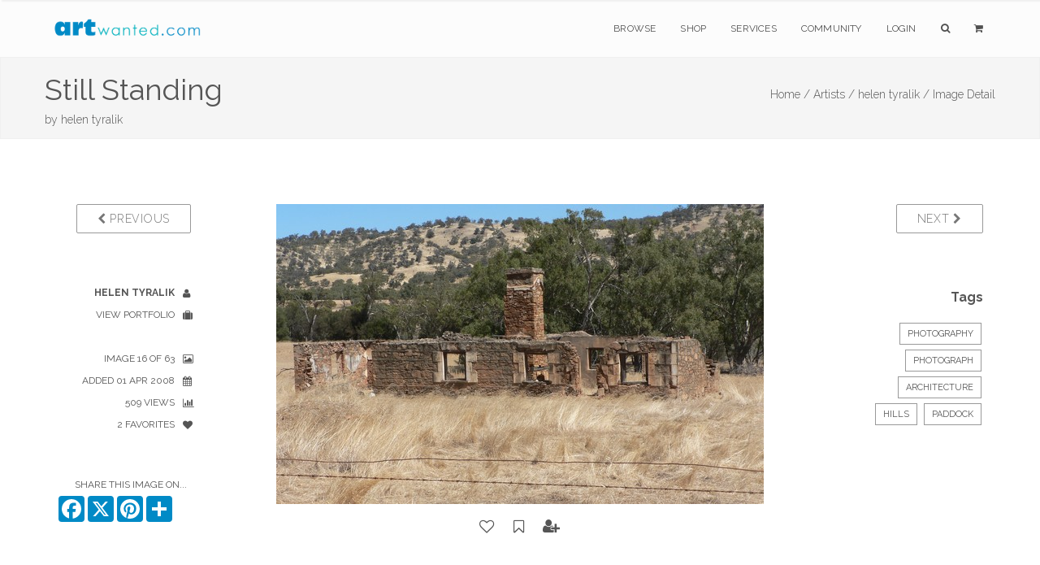

--- FILE ---
content_type: text/html;charset=UTF-8
request_url: https://artwanted.com/imageview.cfm?ID=648202&IRV=18
body_size: 7416
content:



	









    
     

	    



  	
   
    
  
    
       
 
      
 
 

  
 
 

	
 	
	

		

	

	

  
  
  
	

		


		

	
				

	

 

















	
			
	

















	
	
 
			   



	
	













	
	





	


    
	
	
	






      
    

	
	
	

	
			


			





        
        

    
    

	












  
  
  
  
  
  
  
 
 
	
   
       
    
  
  
  
  
  
  
  
  
  
  
  
    
    
    
    
      
        
        
        
      
        
        
      
    
    
  
  
  
  
  
  
    
  
  
  <!--  -->
  
  
    
  
        
  
  			
			

		
	
















		


<!DOCTYPE html>
<html lang="en" xmlns="https://www.w3.org/1999/xhtml">
<head>


<meta charset="utf-8" />
<title>Still Standing by helen tyralik  | ArtWanted.com</title>
<meta name="description" content="Took this a few days ago in the Avon Valley of West Australia In the middle of a paddock  it was built in the 1800s but not sure of the exact date It still has beauty about and i tried to imagine what it must have been like when it was livable and i reckon it must have been wonderful" />

<meta name="viewport" content="width=device-width, initial-scale=1.0, maximum-scale=1.0" />
	
<link rel="apple-touch-icon" href="https://images.ArtWanted.com/large/65/26470_653065.jpg">
<link rel="icon"  href="/images/favicon/apple-touch-icon-120x120.png">
<link rel="canonical" href="https://www.artwanted.com/imageview.cfm?id=648202">


<meta name="p:domain_verify" content="002c72117869c75537697c27307fc808"/>





	<meta property="og:url" content="https://www.artwanted.com/imageview.cfm?id=648202" />


	<meta property="og:image" content="https://images.ArtWanted.com/large/65/26470_653065.jpg" />

	<meta property="og:image:width" content="600" />
    <meta property="og:image:height" content="369" />


<meta property="fb:app_id" content="115427634192" />
<meta property="og:type" content="website" />
<meta property="og:title" content="Still Standing by helen tyralik | ArtWanted.com" />
<meta property="og:description" content="Took this a few days ago in the Avon Valley of West Australia In the middle of a paddock  it was built in the 1800s but not sure of the exact date It still has beauty about and i tried to imagine what it must have been like when it was livable and i reckon it must have been wonderful" />


    
<!-- CSS Files -->






  




<link rel="stylesheet" href="/css/combined.css" />
<link rel="stylesheet" href="/css/artwanted.css?v=0.10873" />
    
    
 

 
    <script type="text/javascript" src="/js/magiczoomplus/magiczoomplus.js"></script>
	<link rel="stylesheet" href="/js/magiczoomplus/magiczoomplus.css" />



	

  
    









	
	

 
<!-- End Page Styles -->

<!-- Page Elements Color -->
<link id="changeable_color" rel="stylesheet" href="/css/colors/blue.css" />
<!-- End Page Elements Color -->


<!-- Page Fonts -->
	
<link href='https://fonts.googleapis.com/css?family=Pacifico' rel='stylesheet' type='text/css'>
<link href='https://fonts.googleapis.com/css?family=Raleway:400,100,,200,300,600,700' rel='stylesheet' type='text/css'>


	<script type="text/javascript" src="/js/norightclick.js"></script>


<link id="backgrounds" rel="stylesheet" href="/css/backgrounds.css?V=0.2" />
<!-- End CSS Files -->

</head>

<!-- Body Start  -->
<body   oncontextmenu="return false;"  class=" no-loader  norightclick  ">




<article id="pageloader" class="white-loader">
    <div class="spinner">
        <div class="bounce1"></div>
        <div class="bounce2"></div>
        <div class="bounce3"></div>
    </div>
</article>



 <div id="pagetop" class="white-pagetop" style="display:none;"> 
  
    <!-- Inner -->
    <div class="pagetop_inner clearfix">
        <!-- Left Text -->
        <div class="f-left texts" style="background-color:yellow;">
        
            
            <p style="margin-top: 0px;">
                        
				 
               
					 
				  
				
				
          
            </p>
			
            
        </div>
        <!-- Social Icons -->

       
        <div class="f-right socials">
        
        
        	<A HREF="https://www.artwanted.com/login/" style="color:#555; border:none; text-transform:uppercase; font-size:12px; margin-right: 50px;">Login</A>
            
			
			 
             
            
            
            <a href="https://www.facebook.com/ArtWanted" class="facebook" TARGET="_blank" title="Follow ArtWanted on Facebook"><i class="fa fa-facebook"></i></a>
            <a href="https://twitter.com/ArtWanted" class="twitter" TARGET="_blank" title="Follow ArtWanted on Twitter"><i class="fa fa-twitter"></i></a>
            <a href="https://www.pinterest.com/artwanted/" class="pinterest" TARGET="_blank" title="Follow ArtWanted on Pinterest"><i class="fa fa-pinterest"></i></a>
            <a href="https://www.instagram.com/artwantedcom/" class="instagram" title="Follow ArtWanted on Instagram"><i class="fa fa-instagram"></i></a>
           <!--  <a href="#" class="linkedin"><i class="fa fa-linkedin"></i></a> -->

        </div>
        <!-- End Socials -->
    </div>
    <!-- End Inner -->
</div>
<!-- End Pagetop -->








<nav id="navigation" class="white-nav relative-nav">
    <!-- Navigation -->
    <div class="navigation double-nav raleway">
        <!-- Navigation Inner -->
        <div class="nav-inner clearfix">

            <!-- Logo Area -->
            <div class="logo f-left">
                <!-- Logo Link -->
                <a href="https://www.artwanted.com/" class="logo-link scroll">
                    <!-- Logo Image / data-second-logo for only white nav -->
                    <img src="/images/aw_logo_500.png" data-second-logo="/images/aw_logo_500.png" alt="ArtWanted.com Logo" />
                </a>
            </div>
            <!-- End Logo Area -->



            <!-- Mobile Menu Button -->
            <a class="mobile-nav-button"><i class="fa fa-bars"></i></a>

            <!-- Navigation Links -->
            <div class="nav-menu clearfix f-right">

                <!-- Nav List -->
                <ul class="nav uppercase normal">

                    
                    
                    <li class="dropdown-toggle nav-toggle"><a href="https://www.artwanted.com/browse/">Browse</a>
                                            <!-- DropDown Menu -->
                        <ul class="dropdown-menu pull-left clearfix">
                            <li><a href="/browse/" class="ex-link">Browse / Search</a></li>
                            <li><a href="/browse/dates.cfm" class="ex-link">Daily Uploads</a></li>
                            
                            <li><a href="/browse/artists/" class="ex-link">Artist Portfolios</a></li>
                            <li><a href="/browse/holiday/" class="ex-link">Holiday Gallery - NEW!</a></li> 
                            <li><a href="/browse/featured.cfm" class="ex-link">Featured Artists</a></li>
                            
                            <li><a href="/browse/random.cfm" class="ex-link">Random Artwork</a></li> 

                        </ul>
                        <!-- End DropDown -->
                    </li>
					
					
					  <li class="dropdown-toggle nav-toggle"><a href="/shop/">Shop</a>
                        <!-- DropDown Menu -->
                        <ul class="dropdown-menu pull-left clearfix">
                            <li><a href="/shop/" class="ex-link">Shop Art</a></li>
                            
							<li><a href="/ps/creativeminds/" class="ex-link">Creative Minds Book</a></li>
							<li><a href="/shop/books/?Type=Art" class="ex-link">Art Books</a></li>
                            <li><a href="/shop/books/?Type=Photo" class="ex-link">Photography Books</a></li>
							<li><a href="/shop/books/?Type=Coloring" class="ex-link">Coloring Books</a></li>

                        </ul>
                        <!-- End DropDown -->
                    </li>
                    

                     <li class="dropdown-toggle nav-toggle">
                     <a href="https://www.artwanted.com/ps/join/">Services</a>
                        <!-- DropDown Menu -->
                        <ul class="dropdown-menu pull-left clearfix">
                            <li><a href="/ps/join/" class="ex-link">Basic Membership</a></li>
                            <li><a href="/ps/premium/" class="ex-link">Premium Membership</a></li>
                            <li><a href="/ps/premium-website/" class="ex-link">Personal Website</a></li>
                            <li><a href="/ps/join/compare.cfm" class="ex-link">Comparison Chart</a></li>
							<li><a href="/ps/artbooks/" class="ex-link">Art Book Publishing - NEW</a></li>
                        </ul>
                        <!-- End DropDown -->
                    </li>

                  <li class="dropdown-toggle nav-toggle"><a href="https://www.artwanted.com/mb/" class="ex-link">Community</a>
                        <!-- DropDown Menu -->
                        <ul class="dropdown-menu pull-left clearfix">
                            <li><a href="/mb/view.cfm?Cat=1" class="ex-link">Announcements / Blog</a></li>
                            <li><a href="/artduel/" class="ex-link">Art Duel</a></li>
                            <li><a href="/mb/view.cfm?Cat=6" class="ex-link">Art Contests</a></li> 
                            <li><a href="/mb/view.cfm?Cat=15" class="ex-link">Member Discussions</a></li>
                            <li><a href="/mb/view.cfm?Cat=16" class="ex-link">Idea Board</a></li>
                            <li><a href="/mb/groups/" class="ex-link">Artist Groups</a></li> 
                            <li><a href="/community/" class="ex-link">Top Active Members</a></li> 
                            
                        </ul>
                        <!-- End DropDown Menu -->
                    </li>
                    

                    
					
                         
                    
                    
						
					
						<li class="dropdown-toggle nav-toggle"><a href="https://www.artwanted.com/login/">Login</a>	
							
					 	
					

						
						
						
					
					
					
					
					
                    
                    <li class="dropdown-toggle nav-toggle"><a href="/browse/" class="tahoma"><i class="fa fa-search"></i></a>
                        <!-- DropDown Menu -->
                        <ul class="dropdown-menu pull-right clearfix">
                            <li class="ml-20 mt-15 mr-20 mb-15 raleway mini-text gray">
                                <form method="post" class="search-form" action="/search/search.cfm">
                                <input type="Hidden" name="GID" value="0">
                                <input type="Hidden" name="SearchType" value="Image">
                     			<input type="text" name="Keywords" id="Keywords" class="transparent uppercase" placeholder="Search...">
                                <button type="submit">
                                	<i class="fa fa-search"></i>
                                </button>
                                </form>
                            </li>
                        </ul>
                    </li>
                    <li class="dropdown-toggle nav-toggle"><a href="/ps/cart1.cfm" class="tahoma"><i class="fa fa-shopping-cart"></i> 
                    
                        
                        <ul class="dropdown-menu pull-right clearfix">
                            <li class="ml-20 mt-15 mr-20 mb-15 raleway mini-text gray">View Shopping Cart</li>
                        </ul>
						</a>
                    </li>
                   </ul>
                <!-- End Nav List -->
            </div>
            <!-- End Navigation Links -->
        </div>
        <!-- End Navigation Inner -->

    </div>

</nav>







	<section id="page-header" class="soft-header litle-header">
   
   
	<div class="page_header_inner clearfix dark">
        <!-- Left -->
        
        <div ID="PageHeaderText" >
        
        
        
            <!-- Header Text -->
            <DIV>
				<h1 class="page_header " style="margin-top: 5px; ">
                Still Standing
            </h1>
            <h1 class="page_note  light" sstyle="white-space: nowrap;"  >
                by <a href='/artist.cfm?ArtID=26470' class='light'>helen tyralik</a>
                
                
            </h1>
                    
            </DIV>
        </div>
        
        <!-- Bread Crumbs -->
        <div class="right f-right t-right ">
            
			
    <a href="/" class="light">Home /</a> <a href="/browse/" class="light">Artists /</a> <a href="/artist.cfm?ArtID=26470" class="light">helen tyralik /</a>
    
    <SPAN class="light">Image Detail</SPAN>
    
        	
        
        
        
        
        
        
        
        </div>
        <!-- End Bread Crumbs -->
    </div>

</section>







  
	  
	  

	
	

		  
	  
	  
  
  
    
      
    
    
    
    
    
    
     
    
		
	
	
    
    
    









    
	
    
     
    
    
    
    <STYLE>
 .details {
    color: #555;
}

 .details ul li {
    text-align: inherit;
	margin-right:10px;
    text-transform: uppercase;
    color: #555;
    font-size: 12px;
    position: relative;
    cursor: default;
    padding: 5px 10px 5px 0;
    -webkit-transition: all 0.3s;
    -moz-transition: all 0.3s;
    transition: all 0.3s;
}

.details ul li i {
    margin-left: 10px;
    margin-top: -2px;
    position: absolute;
    top: 10px;
}

.imageleftcol  {
	display:block;	
}

.imagelinks  {
	display:none;	
}

 /* #imageview {padding-top:50px; 
	} */
	
.comments-header {
    color: #555;
}

#mobileartistbuttions {
	display:none;	
}
		
.dark-border-btn:hover {
    color: white !important;
}		

@media only screen and (max-width: 1000px) {

.imageleftcol  {
	display:none;	
}

.imagelinks  {
	display:block;	
}

#mobileartistbuttions {
	display:block;	
	}

}

@media only screen and (max-width: 800px) {

#PreviousBtn  {
	display:none;	
}

#NextBtn  {
	display:none;	
}

/* .sidebar {
    display: none;
} */

.reply-form form div .media-left {
    width:50px;
}

.inner {
	padding-top:10px;
	}


}


</STYLE>
    <section id="imageview" class="clearfix boxed">
      <div class="inner t-center clearfix pb-10 mb-00"> 
        
        
        
        <div class="col-md-2 imageleftcol">
          
            <div class="widget mb-50 clearfix"> 
              <!-- Widget -->
              <p class="widget-desc f-right"> <a href="imageview.cfm?ID=650471&IRV=1" class="btn dark-border-btn medium-btn uppercase" id="PreviousBtn"><i class="fa fa-chevron-left light"></i> Previous</a> </p>
            </div>
          
          <div class="details">
            <ul class="t-right fullwidth darkgray">
              
    <li><a href="/helen/profile/"><strong>helen tyralik</strong> <i class="fa fa-user"></i></a></li>
    <li><a href="/helen/gallery/">View Portfolio <i class="fa fa-suitcase"></i></a></li>
    
    
    <LI>&nbsp;</LI>
    
    <li>Image 16 of 63 <i class="fa fa-image"></i></li>
    
    <li>Added 01 Apr 2008<i class="fa fa-calendar"></i></li>
    
     <li>509 Views
      <i class="fa fa-bar-chart"></i></li>
      
    
    
    
      <li>2 Favorites
        <i class="fa fa-heart"></i></li>
    
    
    
    
    <LI>&nbsp;</LI>
    
          
          
          
          
 
          
        
      		<li class="mt-20 mr-00 pr-05">Share This Image On...</li>
			  
			  <!-- AddToAny BEGIN -->
				<div class="a2a_kit a2a_kit_size_32 a2a_default_style" style="display: flex; justify-content: right;">
				<a class="a2a_button_facebook"></a>
				<a class="a2a_button_x"></a>
				<a class="a2a_button_pinterest"></a>
				<a class="a2a_dd" href="https://www.addtoany.com/share"></a>	
			    </div>
				<script>
				var a2a_config = a2a_config || {};
				a2a_config.onclick = 1;
				a2a_config.icon_color = "#008ac6";	
				</script>
				
				<!-- AddToAny END -->
    	
         

    
    
    
    
    
    
    
    
    
            </ul>
          </div>
        </div>
        
        
        
        <div class="col-md-8 post-media center pl-00 pr-00"> 
          
          
          <div ID="imageCenterNav" style="padding-bottom:10px"> <a href="imageview.cfm?ID=650471&IRV=1" class="btn dark-border-btn medium-btn uppercase mr-10"><i class="fa fa-chevron-left light"></i> Previous</a> 16 of 63 <a href="imageview.cfm?ID=645061&IRV=1" class="btn dark-border-btn medium-btn uppercase ml-10"> Next <i class="fa fa-chevron-right light"></i></a> 
          </div>
          
          
            <img src="https://images.ArtWanted.com/large/65/26470_653065.jpg" alt="Still Standing" style="max-width: 100%; margin: 0 auto; margin-bottom:10px;">
				
          
			  
			  
              
              
        
            
		<div ID="ActionIcons" class="small">
			
                    
                    
                    <a href="/login/?feature=LIKE IMAGE" class="btn uppercase" title="Login to Like It" style="padding:10px 9px;"> 
          <i class="fa fa-lg fa-heart-o imageactionicon"></i> </a>
                    <a href="/login/?feature=BOOKMARK IMAGE" class="btn uppercase"  title="Login to Bookmark" style="padding:10px 8px;"> 
          <i class="fa fa-lg fa-bookmark-o imageactionicon"></i> </a>
                    <a href="/login/?feature=FOLLOW ARTIST" class="btn uppercase"  title="Login to Follow Artist" style="padding:10px 9px"> 
          <i class="fa fa-lg fa-user-plus imageactionicon"></i> </a>
                    
                    
             
                	
		  </div>
		 
              

              
          
          <!-- Zoom / Alt Image -->
          
          
          
             <DIV class="ml-40 mr-40 darkgray">
                <p class="larger mt-50 normal darkgray t-left"> Took this a few days ago, in the Avon Valley of West Australia. In the middle of a paddock , it was built in the 1800's but not sure of the exact date. It still has beauty about and i tried to imagine what it must have been like when it was livable and i reckon it must have been wonderful. </p>
              </DIV>
            
          
          
          <div class="col-md-12 gray t-center mt-20" id="mobileartistbuttions"> <a href="artist.cfm?ArtID=26470" 
class="btn dark-border-btn mini-btn uppercase semibold mr-10  ml-10 mb-10"> <i class="fa fa-suitcase normal"></i> View Artist Portfolio</a>
          </div>
          
          
          
           
       
       
         
         
          
           
          
        
        </div>
        
        
        
        <div class="sidebar col-md-2 t-left"> 
          
          <!-- Widget -->
          
            <div class="widget mb-50 t-right"> 
              <!-- Widget -->
              <p class="widget-desc"> <a href="imageview.cfm?ID=645061" class="btn dark-border-btn medium-btn uppercase"  ID="NextBtn"> Next <i class="fa fa-chevron-right light"></i> </a> </p>
            </div>
          
          <!-- End Widget --> 
          
          
          
          
          
          
         
          
          
          
         
          
          
          
          <!-- END Art Groups --> 
          
          <!-- Artwork Tags -->
          
          
            <div class="widget mb-50 t-right"> 
              
              <h3 class="widget-head mb-20"> Tags </h3>
                        
              
              
                <a href="/artist.cfm?ArtID=26470&Keywords=Photography&tab=portfolio" class="tag"  rel="nofollow" rel="noindex">Photography</a>
              
              
                <a href="/artist.cfm?ArtID=26470&Keywords=Photograph&tab=portfolio" class="tag" rel="nofollow" rel="noindex">Photograph</a>
              
              
                <a href="/artist.cfm?ArtID=26470&Keywords=Architecture&tab=portfolio" class="tag" rel="nofollow" rel="noindex">Architecture</a>
              
              
              
                
              
              
              
                <a href="/artist.cfm?ArtID=26470&SGID=2&Keywords=hills&tab=portfolio" class="tag" rel="nofollow" rel="noindex">hills</a>
              
                <a href="/artist.cfm?ArtID=26470&SGID=2&Keywords=paddock&tab=portfolio" class="tag" rel="nofollow" rel="noindex">paddock</a>
              
            </div>
          
          <!-- END Tags --> 
          
        </div>
        
        
      </div>
      
      
    </section>
    
    
     
    
      <section id="blog" class="clearfix boxed  pt-00 mb-80">
        <div class="inner t-center clearfix pt-00"> 
          
          <div class="col-md-offset-2 col-md-8 gray t-left">
          







	

	








<!-- Comments -->

<div class="col-xs-12 reply-form comments" ID="ImageCommentForm"> <A NAME="ImageComments"></A> 
  <!-- Header --> 
  
    <h2 class="comments-header text-20 mt-40">
      
        Post a New Image
        
      Comment
      
        
      
    </h2>
   
  
  
  
    








<a name="PostComment" id="PostComment"></a> 
  <form action="imageview.cfm?id=648202&SGID=0#ImageComments" method="POST" >
  <INPUT type="hidden" name="Action" value="SaveComment">
  


  
    <input type="Hidden" name="Name" value="Anonymous ArtWanted.com Guest">
    <input type="hidden" name="ArtistID" value="0">
	<INPUT type="hidden" name="recaptcha" id="g-recaptcha-response">	
  
  
  
  
  
    <input type="hidden" name="ShowPublic" value="0">
    
  
  
  <input type="Hidden" name="ImageID" value="648202">
  <input type="Hidden" name="CommentDate" value="{ts '2026-01-17 10:37:20'}">
  <input type="hidden" name="CArtistID" value="26470">
  <input type="hidden" name="CArtistName" value="helen tyralik">
  <input type="hidden" name="CImageFile" value="26470_653065">
  
 

 




 

  
    <div class="media mt-20"> 
      <!-- Image, Left -->
      <div class="media-left" style="width: auto; padding-right: 10px  !important; margin: 0;">
        
          <i class="fa fa-user UserIcon64"></i>
          
      </div>
      <!-- Body -->
      <div class="media-body">
        <div class="details t-right"> 
          <!-- Header -->
          <h4 class="media-heading  t-left">
			  
            
              Anonymous Guest 
              
          </h4>
          <textarea name="Comments" id="Comments" class="transparent fullwidth light-form" placeholder="Your Comments"></textarea>
          <button type="submit" id="submit" name="submit" class="colored-bg uppercase mb-10">Post Comment</button>
        </div>
      </div>
      <!-- End Body --> 
    </div>
    
    
   
  </FORM>
  

  
  
   
        <!-- getimages.CRpref = 0  --> 
		

		
   
  
</div>
  
  
<!-- End Comments --> 


          </div>
          
          <div class="col-md-2 gray t-left">
        </div>
      </section>
			
      
      
    
   
  
  
  
    





















 

<!--  Stats not recorded. -->  








    <!-- Hit Recorded -->
  


	
 
 
	





<STYLE>
footer.big-footer.dark-footer.footer-link a {
    margin-bottom:15px;
}
footer.big-footer.dark-footer.footer-link a:hover {
    color:dodgerblue;
}

footer a:hover {
    color:dodgerblue;
}

footer.big-footer.dark-footer a:hover {
    color:dodgerblue;
    
}

.footer-link {margin-bottom: 20px;}

</STYLE>

	<!-- Footer -->
	<footer class="big-footer fullwidth dark-footer t-left">


      <!-- Footer Inner -->
      <div class="clearfix boxed footer_inner pb-20">

          <!-- Box -->
          <div class="col-xs-3">
              <!-- Header -->
              <h3 class="footer_header light no-margin no-padding">
                  Member Artwork
              </h3>
              <DIV class="mb-10"></DIV>
              
              












<a href="/imageview.cfm?ID=598862&IRV=18"><img 
src="https://images.ArtWanted.com/med/73/26470_603273.jpg" alt="by helen tyralik"  width=160 height=120    class="RoundedCorners" 
 
  ></A>



<DIV class="small pt-10  medgray"><a href="/imageview.cfm?ID=598862">sunrise</a></DIV>

<DIV class="small pt-10 medgray">by 
<a href="/artist.cfm?artid=26470">helen tyralik</a></DIV>

 


              

              
              
          </div>
          <!-- End Box -->

          <!-- Box -->
          <div class="col-xs-3">
              <!-- Header -->
              <h3 class="footer_header light no-margin no-padding">
                  Main Sections
              </h3>
              <!-- List -->
              <ol>
                  <li>
                      <!-- Link -->
                      <a href="/browse/" class="ex-link">Browse Artwork</a>
                      
                  </li>
				  <li>
                      <!-- Link -->
                      <a href="/shop/" class="ex-link">Shop Art</a>
                      
                  </li>
                  <li>
                      <!-- Link -->
                      <a href="/ps/join/" class="ex-link">Join ArtWanted.com</a>
     
                  </li>
                  <li>
                      <a href="/mb/" class="ex-link">Art Community</a>
                  </li>
                  <li>
                      <a href="/cp/" class="ex-link">Control Panel</a>
                  </li>
              </ol>
          </div>
          <!-- End Box -->

          <!-- Box -->
          <div class="col-xs-3">
              <!-- Header -->
              <h3 class="footer_header light no-margin no-padding">
                  Latest Updates
              </h3>
              <UL>
              
              <LI class="footer-link"> <A HREF="/mb/topic.cfm?Topic=643034&CatPage=1" >
               New 2025 #TopNine and #ArtvsArtist Image Grids (16 Dec 2025)</A> </LI>
              
              <LI class="footer-link"> <A HREF="/mb/topic.cfm?Topic=643031&CatPage=1" >
               The 2025 Holiday Art Gallery is Now Live! (11 Dec 2025)</A> </LI>
              
              <LI class="footer-link"> <A HREF="/mb/topic.cfm?Topic=643022&CatPage=1" >
               BLACK FRIDAYish Sale – Thru Dec. 7th (28 Nov 2025)</A> </LI>
              
              <LI class="footer-link"> <A HREF="/mb/view.cfm?Cat=1" >View All Blog Posts <i class="fa fa-angle-double-right mr-10"></i></A> </LI>
              <LI class="footer-link"> <A HREF="/mb/view.cfm?Cat=6" >View Art Contests <i class="fa fa-angle-double-right mr-10"></i></A> </LI>
                        
              
              </UL>
          </div>
          <!-- End Box -->

 <!-- Box -->
          <div class="col-xs-3">
              <!-- Header -->
              <h3 class="footer_header light no-margin no-padding">
                  Additional Links
              </h3>
              <!-- List -->
              <ul>
                  <li class="footer-link">
                    
                      <a href="#pagetop">
                      <i class="fa fa-angle-double-up mr-10"></i>
                      Back to Top</a>
                      
                  </li>
                  
                
                  
                  <li class="footer-link">
                     
                      <a href="/ps/cart1.cfm"><i class="fa fa-shopping-cart mr-10"></i>
                      Shopping Cart
                      </a>
     
                  </li>
                  
                  <li class="footer-link">
                      <!-- Link -->
                      <a href="/aboutus.cfm"><i class="fa fa-info-circle mr-10"></i>
                      About Us</a>
     
                  </li>
                  
                  <li class="footer-link">
                      <!-- Link -->
                      <a href="/support/faq/"><i class="fa fa-question mr-10"></i>
                      Help & Support</a>
     
                  </li>
                  
                  <li class="footer-link">
                      <!-- Link -->
                      <a href="/support/"><i class="fa fa-paper-plane mr-10"></i>
                      Contact Us</a>
     
                  </li>
                  
                  
                  
              </ul>
          </div>
          <!-- End Box -->

      </div>
      <!-- End Footer Inner -->



		<!-- Bottom -->
		<div class="footer_bottom">
			<!-- Bottom Inner -->
			<div class="boxed clearfix">
				<!-- Left, Copyright Area -->
				<div class="left f-left">
					<!-- Text and Link -->
					<p class="copyright">
						&copy; 1999-2026 ArtWanted.com | <a href="http://www.artslam.gallery" target="_blank" class="author_link" style="color:#8a8a8a;">ArtSlam</a>
                        
                        <SPAN style="margin-left:80px;"><a href="/policies.cfm">Policies & Guidelines</SPAN></a>
                  
                   
					</p>
				</div>
				<!-- End Left -->
				<!-- Right, Socials -->
				<div class="right f-right" style="font-size:12px;">
                Follow Us:
				<a href="https://www.instagram.com/artwantedcom/" class="social"><i class="fa fa-instagram"></i></a>	
	            <a href="https://www.facebook.com/ArtWanted" class="social" TARGET="_blank"><i class="fa fa-facebook"></i></a>
	            <a href="https://twitter.com/ArtWanted" class="social" TARGET="_blank"><i class="fa fa-twitter"></i></a>
	            <a href="https://www.pinterest.com/artwanted/" class="social" TARGET="_blank"><i class="fa fa-pinterest"></i></a>
	            
				</div>
				<!-- End Right -->
			</div>
			<!-- End Inner -->
		</div>
		<!-- End Footer, Bottom -->
	</footer>
	<!-- End Footer -->
        
    



<!-- JS Files -->

    
  
		
<!-- Google tag (gtag.js) -->
<script async src="https://www.googletagmanager.com/gtag/js?id=G-MPXDK2VMG4"></script>
<script>
  window.dataLayer = window.dataLayer || [];
  function gtag(){dataLayer.push(arguments);}
  gtag('js', new Date());

  gtag('config', 'G-MPXDK2VMG4');
</script>		
   
   
   
   

   
 
<script type="text/javascript" src="/js/jquery-2.1.3.min.js"></script>
 
  <script type="text/javascript" src="/js/bootstrap.min.js"></script>
  <script type="text/javascript" src="/js/jquery.appear.min.js"></script> 
  <script type="text/javascript" src="/js/waypoint.min.js"></script> 
  <script type="text/javascript" src="/js/modernizr-latest.min.js"></script> 
  <script type="text/javascript" src="/js/jquery.easing.1.3.min.js"></script> 
  <script type="text/javascript" src="/js/SmoothScroll.min.js"></script> 
  <script type="text/javascript" src="/js/jquery.cubeportfolio.min.js?JSVersion=0.016"></script> 
  <script type="text/javascript" src="/js/jquery.parallax-1.1.3.min.js"></script> 
  
  
  <!-- Contact Form -->
  <script type="text/javascript" src="/js/jquery.validate.min.js"></script>
  <script type="text/javascript" src="/js/contact-form.min.js"></script> 
  <!-- Page Plugins -->
  <script type="text/javascript" src="/js/plugins.min.js"></script> 
  <script type="text/javascript" src="/js/portfolio.js?JSVersion=0.016"></script> 
  
  
  <script type="text/javascript" src="/js/jquery.fitvids.min.js"></script>  
  <script type="text/javascript" src="/js/jquery.flexslider.min.js"></script>  
  <script type="text/javascript" src="/js/owl.carousel.min.js"></script>  
  <script type="text/javascript" src="/js/jquery.simple-text-rotator.min.js"></script>  
  <script type="text/javascript" src="/js/jquery.superslides.min.js"></script>  

  <script type="text/javascript" src="/js/jquery.magnific-popup.min.js"></script>  
  <script type="text/javascript" src="/js/jquery.mb.YTPlayer.min.js"></script> 
  
   <!-- Revolution Slider -->
  <script type="text/javascript" src="/js/rev_slider/jquery.themepunch.revolution.min.js"></script>
  <script type="text/javascript" src="/js/rev_slider/jquery.themepunch.tools.min.js"></script>
  <script type="text/javascript" src="/js/rev_slider/rev_plugins.js"></script> 
  <script type="text/javascript" src="/js/skrollr.min.js"></script> 
  
  <!-- Artist Slideshow Test -->
    <script type="text/javascript" src="/js/slick/slick.min.js"></script>
  
 
	   
	   
	<script async src="https://static.addtoany.com/menu/page.js"></script>	
	
   
 
	   
 


 

 
  
	   

   	<script src="https://www.google.com/recaptcha/api.js?render=6Lev_5QUAAAAAPOSfqkyrIgmB8pPndeMBxqv5ymv"></script>
	
		<script>
		grecaptcha.ready(function() {
		  grecaptcha.execute('6Lev_5QUAAAAAPOSfqkyrIgmB8pPndeMBxqv5ymv', {action: 'Images'}).then(function(token) {
			  document.getElementById('g-recaptcha-response').value = token;
		  });
		});
		</script>
	

	   






         
  
  
  
	<!-- End JS Files -->



<script src="//rum-static.pingdom.net/pa-5a5a33d646534f0007000050.js" async></script>

</body>
<!-- Body End -->
</html>


--- FILE ---
content_type: text/html; charset=utf-8
request_url: https://www.google.com/recaptcha/api2/anchor?ar=1&k=6Lev_5QUAAAAAPOSfqkyrIgmB8pPndeMBxqv5ymv&co=aHR0cHM6Ly9hcnR3YW50ZWQuY29tOjQ0Mw..&hl=en&v=PoyoqOPhxBO7pBk68S4YbpHZ&size=invisible&anchor-ms=20000&execute-ms=30000&cb=zalu5kwxlbfk
body_size: 48662
content:
<!DOCTYPE HTML><html dir="ltr" lang="en"><head><meta http-equiv="Content-Type" content="text/html; charset=UTF-8">
<meta http-equiv="X-UA-Compatible" content="IE=edge">
<title>reCAPTCHA</title>
<style type="text/css">
/* cyrillic-ext */
@font-face {
  font-family: 'Roboto';
  font-style: normal;
  font-weight: 400;
  font-stretch: 100%;
  src: url(//fonts.gstatic.com/s/roboto/v48/KFO7CnqEu92Fr1ME7kSn66aGLdTylUAMa3GUBHMdazTgWw.woff2) format('woff2');
  unicode-range: U+0460-052F, U+1C80-1C8A, U+20B4, U+2DE0-2DFF, U+A640-A69F, U+FE2E-FE2F;
}
/* cyrillic */
@font-face {
  font-family: 'Roboto';
  font-style: normal;
  font-weight: 400;
  font-stretch: 100%;
  src: url(//fonts.gstatic.com/s/roboto/v48/KFO7CnqEu92Fr1ME7kSn66aGLdTylUAMa3iUBHMdazTgWw.woff2) format('woff2');
  unicode-range: U+0301, U+0400-045F, U+0490-0491, U+04B0-04B1, U+2116;
}
/* greek-ext */
@font-face {
  font-family: 'Roboto';
  font-style: normal;
  font-weight: 400;
  font-stretch: 100%;
  src: url(//fonts.gstatic.com/s/roboto/v48/KFO7CnqEu92Fr1ME7kSn66aGLdTylUAMa3CUBHMdazTgWw.woff2) format('woff2');
  unicode-range: U+1F00-1FFF;
}
/* greek */
@font-face {
  font-family: 'Roboto';
  font-style: normal;
  font-weight: 400;
  font-stretch: 100%;
  src: url(//fonts.gstatic.com/s/roboto/v48/KFO7CnqEu92Fr1ME7kSn66aGLdTylUAMa3-UBHMdazTgWw.woff2) format('woff2');
  unicode-range: U+0370-0377, U+037A-037F, U+0384-038A, U+038C, U+038E-03A1, U+03A3-03FF;
}
/* math */
@font-face {
  font-family: 'Roboto';
  font-style: normal;
  font-weight: 400;
  font-stretch: 100%;
  src: url(//fonts.gstatic.com/s/roboto/v48/KFO7CnqEu92Fr1ME7kSn66aGLdTylUAMawCUBHMdazTgWw.woff2) format('woff2');
  unicode-range: U+0302-0303, U+0305, U+0307-0308, U+0310, U+0312, U+0315, U+031A, U+0326-0327, U+032C, U+032F-0330, U+0332-0333, U+0338, U+033A, U+0346, U+034D, U+0391-03A1, U+03A3-03A9, U+03B1-03C9, U+03D1, U+03D5-03D6, U+03F0-03F1, U+03F4-03F5, U+2016-2017, U+2034-2038, U+203C, U+2040, U+2043, U+2047, U+2050, U+2057, U+205F, U+2070-2071, U+2074-208E, U+2090-209C, U+20D0-20DC, U+20E1, U+20E5-20EF, U+2100-2112, U+2114-2115, U+2117-2121, U+2123-214F, U+2190, U+2192, U+2194-21AE, U+21B0-21E5, U+21F1-21F2, U+21F4-2211, U+2213-2214, U+2216-22FF, U+2308-230B, U+2310, U+2319, U+231C-2321, U+2336-237A, U+237C, U+2395, U+239B-23B7, U+23D0, U+23DC-23E1, U+2474-2475, U+25AF, U+25B3, U+25B7, U+25BD, U+25C1, U+25CA, U+25CC, U+25FB, U+266D-266F, U+27C0-27FF, U+2900-2AFF, U+2B0E-2B11, U+2B30-2B4C, U+2BFE, U+3030, U+FF5B, U+FF5D, U+1D400-1D7FF, U+1EE00-1EEFF;
}
/* symbols */
@font-face {
  font-family: 'Roboto';
  font-style: normal;
  font-weight: 400;
  font-stretch: 100%;
  src: url(//fonts.gstatic.com/s/roboto/v48/KFO7CnqEu92Fr1ME7kSn66aGLdTylUAMaxKUBHMdazTgWw.woff2) format('woff2');
  unicode-range: U+0001-000C, U+000E-001F, U+007F-009F, U+20DD-20E0, U+20E2-20E4, U+2150-218F, U+2190, U+2192, U+2194-2199, U+21AF, U+21E6-21F0, U+21F3, U+2218-2219, U+2299, U+22C4-22C6, U+2300-243F, U+2440-244A, U+2460-24FF, U+25A0-27BF, U+2800-28FF, U+2921-2922, U+2981, U+29BF, U+29EB, U+2B00-2BFF, U+4DC0-4DFF, U+FFF9-FFFB, U+10140-1018E, U+10190-1019C, U+101A0, U+101D0-101FD, U+102E0-102FB, U+10E60-10E7E, U+1D2C0-1D2D3, U+1D2E0-1D37F, U+1F000-1F0FF, U+1F100-1F1AD, U+1F1E6-1F1FF, U+1F30D-1F30F, U+1F315, U+1F31C, U+1F31E, U+1F320-1F32C, U+1F336, U+1F378, U+1F37D, U+1F382, U+1F393-1F39F, U+1F3A7-1F3A8, U+1F3AC-1F3AF, U+1F3C2, U+1F3C4-1F3C6, U+1F3CA-1F3CE, U+1F3D4-1F3E0, U+1F3ED, U+1F3F1-1F3F3, U+1F3F5-1F3F7, U+1F408, U+1F415, U+1F41F, U+1F426, U+1F43F, U+1F441-1F442, U+1F444, U+1F446-1F449, U+1F44C-1F44E, U+1F453, U+1F46A, U+1F47D, U+1F4A3, U+1F4B0, U+1F4B3, U+1F4B9, U+1F4BB, U+1F4BF, U+1F4C8-1F4CB, U+1F4D6, U+1F4DA, U+1F4DF, U+1F4E3-1F4E6, U+1F4EA-1F4ED, U+1F4F7, U+1F4F9-1F4FB, U+1F4FD-1F4FE, U+1F503, U+1F507-1F50B, U+1F50D, U+1F512-1F513, U+1F53E-1F54A, U+1F54F-1F5FA, U+1F610, U+1F650-1F67F, U+1F687, U+1F68D, U+1F691, U+1F694, U+1F698, U+1F6AD, U+1F6B2, U+1F6B9-1F6BA, U+1F6BC, U+1F6C6-1F6CF, U+1F6D3-1F6D7, U+1F6E0-1F6EA, U+1F6F0-1F6F3, U+1F6F7-1F6FC, U+1F700-1F7FF, U+1F800-1F80B, U+1F810-1F847, U+1F850-1F859, U+1F860-1F887, U+1F890-1F8AD, U+1F8B0-1F8BB, U+1F8C0-1F8C1, U+1F900-1F90B, U+1F93B, U+1F946, U+1F984, U+1F996, U+1F9E9, U+1FA00-1FA6F, U+1FA70-1FA7C, U+1FA80-1FA89, U+1FA8F-1FAC6, U+1FACE-1FADC, U+1FADF-1FAE9, U+1FAF0-1FAF8, U+1FB00-1FBFF;
}
/* vietnamese */
@font-face {
  font-family: 'Roboto';
  font-style: normal;
  font-weight: 400;
  font-stretch: 100%;
  src: url(//fonts.gstatic.com/s/roboto/v48/KFO7CnqEu92Fr1ME7kSn66aGLdTylUAMa3OUBHMdazTgWw.woff2) format('woff2');
  unicode-range: U+0102-0103, U+0110-0111, U+0128-0129, U+0168-0169, U+01A0-01A1, U+01AF-01B0, U+0300-0301, U+0303-0304, U+0308-0309, U+0323, U+0329, U+1EA0-1EF9, U+20AB;
}
/* latin-ext */
@font-face {
  font-family: 'Roboto';
  font-style: normal;
  font-weight: 400;
  font-stretch: 100%;
  src: url(//fonts.gstatic.com/s/roboto/v48/KFO7CnqEu92Fr1ME7kSn66aGLdTylUAMa3KUBHMdazTgWw.woff2) format('woff2');
  unicode-range: U+0100-02BA, U+02BD-02C5, U+02C7-02CC, U+02CE-02D7, U+02DD-02FF, U+0304, U+0308, U+0329, U+1D00-1DBF, U+1E00-1E9F, U+1EF2-1EFF, U+2020, U+20A0-20AB, U+20AD-20C0, U+2113, U+2C60-2C7F, U+A720-A7FF;
}
/* latin */
@font-face {
  font-family: 'Roboto';
  font-style: normal;
  font-weight: 400;
  font-stretch: 100%;
  src: url(//fonts.gstatic.com/s/roboto/v48/KFO7CnqEu92Fr1ME7kSn66aGLdTylUAMa3yUBHMdazQ.woff2) format('woff2');
  unicode-range: U+0000-00FF, U+0131, U+0152-0153, U+02BB-02BC, U+02C6, U+02DA, U+02DC, U+0304, U+0308, U+0329, U+2000-206F, U+20AC, U+2122, U+2191, U+2193, U+2212, U+2215, U+FEFF, U+FFFD;
}
/* cyrillic-ext */
@font-face {
  font-family: 'Roboto';
  font-style: normal;
  font-weight: 500;
  font-stretch: 100%;
  src: url(//fonts.gstatic.com/s/roboto/v48/KFO7CnqEu92Fr1ME7kSn66aGLdTylUAMa3GUBHMdazTgWw.woff2) format('woff2');
  unicode-range: U+0460-052F, U+1C80-1C8A, U+20B4, U+2DE0-2DFF, U+A640-A69F, U+FE2E-FE2F;
}
/* cyrillic */
@font-face {
  font-family: 'Roboto';
  font-style: normal;
  font-weight: 500;
  font-stretch: 100%;
  src: url(//fonts.gstatic.com/s/roboto/v48/KFO7CnqEu92Fr1ME7kSn66aGLdTylUAMa3iUBHMdazTgWw.woff2) format('woff2');
  unicode-range: U+0301, U+0400-045F, U+0490-0491, U+04B0-04B1, U+2116;
}
/* greek-ext */
@font-face {
  font-family: 'Roboto';
  font-style: normal;
  font-weight: 500;
  font-stretch: 100%;
  src: url(//fonts.gstatic.com/s/roboto/v48/KFO7CnqEu92Fr1ME7kSn66aGLdTylUAMa3CUBHMdazTgWw.woff2) format('woff2');
  unicode-range: U+1F00-1FFF;
}
/* greek */
@font-face {
  font-family: 'Roboto';
  font-style: normal;
  font-weight: 500;
  font-stretch: 100%;
  src: url(//fonts.gstatic.com/s/roboto/v48/KFO7CnqEu92Fr1ME7kSn66aGLdTylUAMa3-UBHMdazTgWw.woff2) format('woff2');
  unicode-range: U+0370-0377, U+037A-037F, U+0384-038A, U+038C, U+038E-03A1, U+03A3-03FF;
}
/* math */
@font-face {
  font-family: 'Roboto';
  font-style: normal;
  font-weight: 500;
  font-stretch: 100%;
  src: url(//fonts.gstatic.com/s/roboto/v48/KFO7CnqEu92Fr1ME7kSn66aGLdTylUAMawCUBHMdazTgWw.woff2) format('woff2');
  unicode-range: U+0302-0303, U+0305, U+0307-0308, U+0310, U+0312, U+0315, U+031A, U+0326-0327, U+032C, U+032F-0330, U+0332-0333, U+0338, U+033A, U+0346, U+034D, U+0391-03A1, U+03A3-03A9, U+03B1-03C9, U+03D1, U+03D5-03D6, U+03F0-03F1, U+03F4-03F5, U+2016-2017, U+2034-2038, U+203C, U+2040, U+2043, U+2047, U+2050, U+2057, U+205F, U+2070-2071, U+2074-208E, U+2090-209C, U+20D0-20DC, U+20E1, U+20E5-20EF, U+2100-2112, U+2114-2115, U+2117-2121, U+2123-214F, U+2190, U+2192, U+2194-21AE, U+21B0-21E5, U+21F1-21F2, U+21F4-2211, U+2213-2214, U+2216-22FF, U+2308-230B, U+2310, U+2319, U+231C-2321, U+2336-237A, U+237C, U+2395, U+239B-23B7, U+23D0, U+23DC-23E1, U+2474-2475, U+25AF, U+25B3, U+25B7, U+25BD, U+25C1, U+25CA, U+25CC, U+25FB, U+266D-266F, U+27C0-27FF, U+2900-2AFF, U+2B0E-2B11, U+2B30-2B4C, U+2BFE, U+3030, U+FF5B, U+FF5D, U+1D400-1D7FF, U+1EE00-1EEFF;
}
/* symbols */
@font-face {
  font-family: 'Roboto';
  font-style: normal;
  font-weight: 500;
  font-stretch: 100%;
  src: url(//fonts.gstatic.com/s/roboto/v48/KFO7CnqEu92Fr1ME7kSn66aGLdTylUAMaxKUBHMdazTgWw.woff2) format('woff2');
  unicode-range: U+0001-000C, U+000E-001F, U+007F-009F, U+20DD-20E0, U+20E2-20E4, U+2150-218F, U+2190, U+2192, U+2194-2199, U+21AF, U+21E6-21F0, U+21F3, U+2218-2219, U+2299, U+22C4-22C6, U+2300-243F, U+2440-244A, U+2460-24FF, U+25A0-27BF, U+2800-28FF, U+2921-2922, U+2981, U+29BF, U+29EB, U+2B00-2BFF, U+4DC0-4DFF, U+FFF9-FFFB, U+10140-1018E, U+10190-1019C, U+101A0, U+101D0-101FD, U+102E0-102FB, U+10E60-10E7E, U+1D2C0-1D2D3, U+1D2E0-1D37F, U+1F000-1F0FF, U+1F100-1F1AD, U+1F1E6-1F1FF, U+1F30D-1F30F, U+1F315, U+1F31C, U+1F31E, U+1F320-1F32C, U+1F336, U+1F378, U+1F37D, U+1F382, U+1F393-1F39F, U+1F3A7-1F3A8, U+1F3AC-1F3AF, U+1F3C2, U+1F3C4-1F3C6, U+1F3CA-1F3CE, U+1F3D4-1F3E0, U+1F3ED, U+1F3F1-1F3F3, U+1F3F5-1F3F7, U+1F408, U+1F415, U+1F41F, U+1F426, U+1F43F, U+1F441-1F442, U+1F444, U+1F446-1F449, U+1F44C-1F44E, U+1F453, U+1F46A, U+1F47D, U+1F4A3, U+1F4B0, U+1F4B3, U+1F4B9, U+1F4BB, U+1F4BF, U+1F4C8-1F4CB, U+1F4D6, U+1F4DA, U+1F4DF, U+1F4E3-1F4E6, U+1F4EA-1F4ED, U+1F4F7, U+1F4F9-1F4FB, U+1F4FD-1F4FE, U+1F503, U+1F507-1F50B, U+1F50D, U+1F512-1F513, U+1F53E-1F54A, U+1F54F-1F5FA, U+1F610, U+1F650-1F67F, U+1F687, U+1F68D, U+1F691, U+1F694, U+1F698, U+1F6AD, U+1F6B2, U+1F6B9-1F6BA, U+1F6BC, U+1F6C6-1F6CF, U+1F6D3-1F6D7, U+1F6E0-1F6EA, U+1F6F0-1F6F3, U+1F6F7-1F6FC, U+1F700-1F7FF, U+1F800-1F80B, U+1F810-1F847, U+1F850-1F859, U+1F860-1F887, U+1F890-1F8AD, U+1F8B0-1F8BB, U+1F8C0-1F8C1, U+1F900-1F90B, U+1F93B, U+1F946, U+1F984, U+1F996, U+1F9E9, U+1FA00-1FA6F, U+1FA70-1FA7C, U+1FA80-1FA89, U+1FA8F-1FAC6, U+1FACE-1FADC, U+1FADF-1FAE9, U+1FAF0-1FAF8, U+1FB00-1FBFF;
}
/* vietnamese */
@font-face {
  font-family: 'Roboto';
  font-style: normal;
  font-weight: 500;
  font-stretch: 100%;
  src: url(//fonts.gstatic.com/s/roboto/v48/KFO7CnqEu92Fr1ME7kSn66aGLdTylUAMa3OUBHMdazTgWw.woff2) format('woff2');
  unicode-range: U+0102-0103, U+0110-0111, U+0128-0129, U+0168-0169, U+01A0-01A1, U+01AF-01B0, U+0300-0301, U+0303-0304, U+0308-0309, U+0323, U+0329, U+1EA0-1EF9, U+20AB;
}
/* latin-ext */
@font-face {
  font-family: 'Roboto';
  font-style: normal;
  font-weight: 500;
  font-stretch: 100%;
  src: url(//fonts.gstatic.com/s/roboto/v48/KFO7CnqEu92Fr1ME7kSn66aGLdTylUAMa3KUBHMdazTgWw.woff2) format('woff2');
  unicode-range: U+0100-02BA, U+02BD-02C5, U+02C7-02CC, U+02CE-02D7, U+02DD-02FF, U+0304, U+0308, U+0329, U+1D00-1DBF, U+1E00-1E9F, U+1EF2-1EFF, U+2020, U+20A0-20AB, U+20AD-20C0, U+2113, U+2C60-2C7F, U+A720-A7FF;
}
/* latin */
@font-face {
  font-family: 'Roboto';
  font-style: normal;
  font-weight: 500;
  font-stretch: 100%;
  src: url(//fonts.gstatic.com/s/roboto/v48/KFO7CnqEu92Fr1ME7kSn66aGLdTylUAMa3yUBHMdazQ.woff2) format('woff2');
  unicode-range: U+0000-00FF, U+0131, U+0152-0153, U+02BB-02BC, U+02C6, U+02DA, U+02DC, U+0304, U+0308, U+0329, U+2000-206F, U+20AC, U+2122, U+2191, U+2193, U+2212, U+2215, U+FEFF, U+FFFD;
}
/* cyrillic-ext */
@font-face {
  font-family: 'Roboto';
  font-style: normal;
  font-weight: 900;
  font-stretch: 100%;
  src: url(//fonts.gstatic.com/s/roboto/v48/KFO7CnqEu92Fr1ME7kSn66aGLdTylUAMa3GUBHMdazTgWw.woff2) format('woff2');
  unicode-range: U+0460-052F, U+1C80-1C8A, U+20B4, U+2DE0-2DFF, U+A640-A69F, U+FE2E-FE2F;
}
/* cyrillic */
@font-face {
  font-family: 'Roboto';
  font-style: normal;
  font-weight: 900;
  font-stretch: 100%;
  src: url(//fonts.gstatic.com/s/roboto/v48/KFO7CnqEu92Fr1ME7kSn66aGLdTylUAMa3iUBHMdazTgWw.woff2) format('woff2');
  unicode-range: U+0301, U+0400-045F, U+0490-0491, U+04B0-04B1, U+2116;
}
/* greek-ext */
@font-face {
  font-family: 'Roboto';
  font-style: normal;
  font-weight: 900;
  font-stretch: 100%;
  src: url(//fonts.gstatic.com/s/roboto/v48/KFO7CnqEu92Fr1ME7kSn66aGLdTylUAMa3CUBHMdazTgWw.woff2) format('woff2');
  unicode-range: U+1F00-1FFF;
}
/* greek */
@font-face {
  font-family: 'Roboto';
  font-style: normal;
  font-weight: 900;
  font-stretch: 100%;
  src: url(//fonts.gstatic.com/s/roboto/v48/KFO7CnqEu92Fr1ME7kSn66aGLdTylUAMa3-UBHMdazTgWw.woff2) format('woff2');
  unicode-range: U+0370-0377, U+037A-037F, U+0384-038A, U+038C, U+038E-03A1, U+03A3-03FF;
}
/* math */
@font-face {
  font-family: 'Roboto';
  font-style: normal;
  font-weight: 900;
  font-stretch: 100%;
  src: url(//fonts.gstatic.com/s/roboto/v48/KFO7CnqEu92Fr1ME7kSn66aGLdTylUAMawCUBHMdazTgWw.woff2) format('woff2');
  unicode-range: U+0302-0303, U+0305, U+0307-0308, U+0310, U+0312, U+0315, U+031A, U+0326-0327, U+032C, U+032F-0330, U+0332-0333, U+0338, U+033A, U+0346, U+034D, U+0391-03A1, U+03A3-03A9, U+03B1-03C9, U+03D1, U+03D5-03D6, U+03F0-03F1, U+03F4-03F5, U+2016-2017, U+2034-2038, U+203C, U+2040, U+2043, U+2047, U+2050, U+2057, U+205F, U+2070-2071, U+2074-208E, U+2090-209C, U+20D0-20DC, U+20E1, U+20E5-20EF, U+2100-2112, U+2114-2115, U+2117-2121, U+2123-214F, U+2190, U+2192, U+2194-21AE, U+21B0-21E5, U+21F1-21F2, U+21F4-2211, U+2213-2214, U+2216-22FF, U+2308-230B, U+2310, U+2319, U+231C-2321, U+2336-237A, U+237C, U+2395, U+239B-23B7, U+23D0, U+23DC-23E1, U+2474-2475, U+25AF, U+25B3, U+25B7, U+25BD, U+25C1, U+25CA, U+25CC, U+25FB, U+266D-266F, U+27C0-27FF, U+2900-2AFF, U+2B0E-2B11, U+2B30-2B4C, U+2BFE, U+3030, U+FF5B, U+FF5D, U+1D400-1D7FF, U+1EE00-1EEFF;
}
/* symbols */
@font-face {
  font-family: 'Roboto';
  font-style: normal;
  font-weight: 900;
  font-stretch: 100%;
  src: url(//fonts.gstatic.com/s/roboto/v48/KFO7CnqEu92Fr1ME7kSn66aGLdTylUAMaxKUBHMdazTgWw.woff2) format('woff2');
  unicode-range: U+0001-000C, U+000E-001F, U+007F-009F, U+20DD-20E0, U+20E2-20E4, U+2150-218F, U+2190, U+2192, U+2194-2199, U+21AF, U+21E6-21F0, U+21F3, U+2218-2219, U+2299, U+22C4-22C6, U+2300-243F, U+2440-244A, U+2460-24FF, U+25A0-27BF, U+2800-28FF, U+2921-2922, U+2981, U+29BF, U+29EB, U+2B00-2BFF, U+4DC0-4DFF, U+FFF9-FFFB, U+10140-1018E, U+10190-1019C, U+101A0, U+101D0-101FD, U+102E0-102FB, U+10E60-10E7E, U+1D2C0-1D2D3, U+1D2E0-1D37F, U+1F000-1F0FF, U+1F100-1F1AD, U+1F1E6-1F1FF, U+1F30D-1F30F, U+1F315, U+1F31C, U+1F31E, U+1F320-1F32C, U+1F336, U+1F378, U+1F37D, U+1F382, U+1F393-1F39F, U+1F3A7-1F3A8, U+1F3AC-1F3AF, U+1F3C2, U+1F3C4-1F3C6, U+1F3CA-1F3CE, U+1F3D4-1F3E0, U+1F3ED, U+1F3F1-1F3F3, U+1F3F5-1F3F7, U+1F408, U+1F415, U+1F41F, U+1F426, U+1F43F, U+1F441-1F442, U+1F444, U+1F446-1F449, U+1F44C-1F44E, U+1F453, U+1F46A, U+1F47D, U+1F4A3, U+1F4B0, U+1F4B3, U+1F4B9, U+1F4BB, U+1F4BF, U+1F4C8-1F4CB, U+1F4D6, U+1F4DA, U+1F4DF, U+1F4E3-1F4E6, U+1F4EA-1F4ED, U+1F4F7, U+1F4F9-1F4FB, U+1F4FD-1F4FE, U+1F503, U+1F507-1F50B, U+1F50D, U+1F512-1F513, U+1F53E-1F54A, U+1F54F-1F5FA, U+1F610, U+1F650-1F67F, U+1F687, U+1F68D, U+1F691, U+1F694, U+1F698, U+1F6AD, U+1F6B2, U+1F6B9-1F6BA, U+1F6BC, U+1F6C6-1F6CF, U+1F6D3-1F6D7, U+1F6E0-1F6EA, U+1F6F0-1F6F3, U+1F6F7-1F6FC, U+1F700-1F7FF, U+1F800-1F80B, U+1F810-1F847, U+1F850-1F859, U+1F860-1F887, U+1F890-1F8AD, U+1F8B0-1F8BB, U+1F8C0-1F8C1, U+1F900-1F90B, U+1F93B, U+1F946, U+1F984, U+1F996, U+1F9E9, U+1FA00-1FA6F, U+1FA70-1FA7C, U+1FA80-1FA89, U+1FA8F-1FAC6, U+1FACE-1FADC, U+1FADF-1FAE9, U+1FAF0-1FAF8, U+1FB00-1FBFF;
}
/* vietnamese */
@font-face {
  font-family: 'Roboto';
  font-style: normal;
  font-weight: 900;
  font-stretch: 100%;
  src: url(//fonts.gstatic.com/s/roboto/v48/KFO7CnqEu92Fr1ME7kSn66aGLdTylUAMa3OUBHMdazTgWw.woff2) format('woff2');
  unicode-range: U+0102-0103, U+0110-0111, U+0128-0129, U+0168-0169, U+01A0-01A1, U+01AF-01B0, U+0300-0301, U+0303-0304, U+0308-0309, U+0323, U+0329, U+1EA0-1EF9, U+20AB;
}
/* latin-ext */
@font-face {
  font-family: 'Roboto';
  font-style: normal;
  font-weight: 900;
  font-stretch: 100%;
  src: url(//fonts.gstatic.com/s/roboto/v48/KFO7CnqEu92Fr1ME7kSn66aGLdTylUAMa3KUBHMdazTgWw.woff2) format('woff2');
  unicode-range: U+0100-02BA, U+02BD-02C5, U+02C7-02CC, U+02CE-02D7, U+02DD-02FF, U+0304, U+0308, U+0329, U+1D00-1DBF, U+1E00-1E9F, U+1EF2-1EFF, U+2020, U+20A0-20AB, U+20AD-20C0, U+2113, U+2C60-2C7F, U+A720-A7FF;
}
/* latin */
@font-face {
  font-family: 'Roboto';
  font-style: normal;
  font-weight: 900;
  font-stretch: 100%;
  src: url(//fonts.gstatic.com/s/roboto/v48/KFO7CnqEu92Fr1ME7kSn66aGLdTylUAMa3yUBHMdazQ.woff2) format('woff2');
  unicode-range: U+0000-00FF, U+0131, U+0152-0153, U+02BB-02BC, U+02C6, U+02DA, U+02DC, U+0304, U+0308, U+0329, U+2000-206F, U+20AC, U+2122, U+2191, U+2193, U+2212, U+2215, U+FEFF, U+FFFD;
}

</style>
<link rel="stylesheet" type="text/css" href="https://www.gstatic.com/recaptcha/releases/PoyoqOPhxBO7pBk68S4YbpHZ/styles__ltr.css">
<script nonce="TGFYNDbRdSruY61YZfQYXQ" type="text/javascript">window['__recaptcha_api'] = 'https://www.google.com/recaptcha/api2/';</script>
<script type="text/javascript" src="https://www.gstatic.com/recaptcha/releases/PoyoqOPhxBO7pBk68S4YbpHZ/recaptcha__en.js" nonce="TGFYNDbRdSruY61YZfQYXQ">
      
    </script></head>
<body><div id="rc-anchor-alert" class="rc-anchor-alert"></div>
<input type="hidden" id="recaptcha-token" value="[base64]">
<script type="text/javascript" nonce="TGFYNDbRdSruY61YZfQYXQ">
      recaptcha.anchor.Main.init("[\x22ainput\x22,[\x22bgdata\x22,\x22\x22,\[base64]/[base64]/bmV3IFpbdF0obVswXSk6Sz09Mj9uZXcgWlt0XShtWzBdLG1bMV0pOks9PTM/bmV3IFpbdF0obVswXSxtWzFdLG1bMl0pOks9PTQ/[base64]/[base64]/[base64]/[base64]/[base64]/[base64]/[base64]/[base64]/[base64]/[base64]/[base64]/[base64]/[base64]/[base64]\\u003d\\u003d\x22,\[base64]\x22,\x22wpoUeMKKM0deNsOVCMKIVMK9wqxZwpxsbcODDmZVwoXCmcOkwrXDojhcW33Cmzh5OsKJV2nCj1fDvH7CuMK8d8O8w4/CjcOqTcO/e2TCmMOWwrRfw4QIaMOcwr/DuDXClMK3cAFjwo4Bwr3CrCbDrijCtTEfwrNBAw/CrcOSwoDDtMKedcOywqbCtgDDvCJ9UxTCvhsNQVpwwr3Cn8OEJMKLw6Ycw7nCp1PCtMORFkTCq8OGwrDCplgnw6tpwrPCslzDtMORwqI9wpgyBj3DnjfCm8KTw5Egw5TCucKtwr7ChcK8Mhg2wr/DrAJhKXnCv8K9KMOoIsKhwrVWWMK0FcKDwr8EPUBhECR+wp7DonfCq2QMMcOVdmHDgMKIOkDCk8K4KcOgw7VpHE/CohRseATDgnBkwrRgwofDr1Icw5QUG8KbTl4MH8OXw4QwwohMWhpOGMO/w60fWMK9QsKfZcO4QiPCpsOtw5xQw6zDnsOUw7/[base64]/DncKoL8KmAhtaNUrDm3kAwrHCoMK0w6jCgMO+wrTDoznCnGLDskrDkTfDq8KORMKSwq4owq5pR2FrwqDChHFfw6gSLkZsw6pvG8KFKQrCv159wrM0asKaE8KywrQgw6HDv8O4S8O0McOQMEMqw7/DhcKpWVV/[base64]/Dnx/Cp8KJVcK3LcOhRsOiwqMyw63DgXZKw6A3bsOAw4LDi8O6XBYyw7bChMO7fMKpWV43wqVGasOOwqxiHsKjCsOWwqAfw53CkGERH8KlJMKqDG/DlMOcf8OWw77CojERLn98AlgmDCcsw6rDsw1hZsOpw7HDi8OGw4HDrMOIa8OGwpHDscOiw6LDoxJuUsO5dwjDqcO7w4gAw4LDqsOyMMKjXQXDkyvConRjw5LCicKDw7BwNXEqGcOTKFzCk8Kkw7/[base64]/PlvCjzw3wrLCm8KWworDn8O4w4TDuBrCoynDj8OqwrAFwofCnsOTfGpQXsKQw43ClXDDjwHCkyjCh8KACSRoIm8rbmMdw7Qkw4dWw73CgsOtwppww7fDrm7CoFXDlxIVK8K6Ii5BPMOVTcKjwrXDnMKzW3J2w6HDj8KuwpRrw4fDi8KsdHvCocKtQS/[base64]/[base64]/CncO1J8KFJsOuFsKWwo7CkcK0wqVETD9xw6/[base64]/CmcKRw4DDucKmwqMmw7jDrgleS34DZsOEw4Euw7bCinrDkBTDhcO3wrTDkTjCj8Orwr1mw6jDsGHDjj09w4N/NcKNSsKzZmfDpMKEwrk6GMKnej8LQcK5wrl9w5PCunrDo8OOw6IMEnwbw4cme2Rgw7J1V8OYGkHDqsKBQ3bClsK8BcKRFT/[base64]/Cuk0iTl9RwrbCl3h4TsO3wrwTwo/DniALw6vDnyptdsOjAsKSP8OSOcOHd2zDhwNhw6vCtRTDghNrZcKNw7sOwpLCp8O/AMONI1LDisOxSMOcdcKnw6fDisO3KVRTWMOsw5fCuUTDiHouwoNsQcKkwoDDt8OMJxVaKMOIw6fDtngId8KHw5/CjXrDncOPw5ZQWnV8wrPDi1PCgsOmw5IdwqDDncKRwrzDiEZ8f0XCssKObMKuwoXCrMOlwocww4/Cp8KaM3bDgsKHYBvDncK9KivCiSHCvMOBOxTCrz3Ch8Kgw4J4GcOLX8KYa8KGNQXDhMO4YsOMMcOPT8KYwqPDq8KuBTBbw5zDi8KZV0jCqcKZRcKlI8KrwrFlwpo/K8KNw5TDicO1YcOtOD7Cn1rDpsOQwrQNw54Cw5d3w6TCsHXDmVDCqQXCghvDhMOodcOZwpHCqsO3wqXDlcOfw7XDoG0qM8O/dnDDtSA0w5bCqT1dw5BKBnzChTjCt3LDu8OjeMONC8OBWMODahoAG3IqwpEjE8Kfw6PCr303w7U0w4/[base64]/DtMK4w4NzO3PDhmNJVRlnXRkmO8Ouwr3ClMO0UcK2fUopMkTCq8OqcsKrAcKDwrIif8Ovw61NNcKlwpYUCxkTGCcAaEhnV8KuFQ/CikvCryxNw6plw4HDl8OoPBNuw4NcdsOswr3CicODwqjCl8Ohw53Du8ONLMOLwoYNwpvCqWrDhMK3bMOPR8OqUR3DgFhMw7sZWcOxwq/DqmVlwqBcbMKCFVzDl8OXw4BqwoXDhjNZw4bDpwAjw4jDmWEAwp8+w49YClXCi8OsLsOnw7UUwo7CmMO/[base64]/Dn8KYPmbCpklwwoIIS8Onwp/DtQ3CncKNwqkJw43DqQskw4Msw7HDuwnDi23DusOrw4/CoiXCrsKLwq/CsMKHwqIow7LDticfUUBiw79GZ8KMScKVEMOxwpJVUA/CpV3Dky/[base64]/DlsOeD8KrRMOYLltMwqdiwop5wpTDnwJZUlU/wphdO8KvAWAbwoHCsGEYBT3CmcOGVsOfwo1sw53CgcOQVcOTw7jDssKLPDbDmMKXaMOxw7nDt2ltwpI2w7LDscKzZApYwq7DiwAkw4DDrGXCmnoHTHXCrsKWwq3CiDZVw6XDg8KUKBhCw6zDqXIgwrPCogkNw7/CncKGTsKfw4RUw6EpRcO9ORnDrsK5WsO8YnHDiUNGA0ZwPxTDvnd6OVzDqcOHK3h7w4BdwpcFGhUUJMOtwpLCiGLCg8OjRjHCvsOsBmoTw5Fiwr5tFMKcd8Oxw7M9wp/CtsOvw7YbwqcOwpszBmbDg0PCvcONCmR2w6LCjBHCncONwqxOc8OEw5bChyUOR8KbJHLCkcOhXcOcw5R/[base64]/Cj2/Ckw7DtMKEYB3Duwd8CjPDhcKEHSglb1vDscOHCy5kT8O2w4VJAMOnw7PCtgnDiWV8w6RyEWxMw60XdVPDrkDCugDDvMOpw7DCkjEdPV3CsX00w4rCmcKTYGF0LG/DtwkjbMK2wprCqW/ChizCjcO1wp/DkxHCrlLDhMOzwoHDvcKXFcOCwr4yDUQYQUHCiVnCsFYMwpDCucOieCoAPsOgwrLCqUXCtg5swo/DpHJ1c8KeB1/[base64]/wrzCrxkRO8OtwpvDvVvDqkfDq8Kmw54Qw6tQCgxJwrvCrcOnw7vCrDQpw5HDocKOw7RdcBk2w63DgwbDowZHwrjDhDHDrx93w7HDqCHCo2A1w4XCjS3Dv8OZM8OvesKXwqrCqD/CgMOOAMOycGsLwpbDkmrCpcKIwoXDmsKrT8OmwqPDhSJgOcKTw53DusKrX8O1wr7CsMOZNcOfwq0+w5pIdg41dsO9NMOswpNZwrsawqc9E29Le0DDvkXCpsKJw45rwrQ+w5/DqSJEeV7Co2QDB8ObGWFiBcKAF8KKw7vCo8OKw7vDngwPZcOMwqjDicOPfE3ChSAPwqbDk8KHA8KUD1ciwo3DqARhBgBDwqs0wp8ubcKEAcK8RSPDvMKiI3jDpcKIXUPDm8OgSQFrHmopQsKKw4cUAXMtwoE6VV3Ck2gecSxsXSIZPyPCtMO6wr/CtMK2asOVBzDCvgHDhcO4RMKVw63CuTgkI08+w5vDn8KfXC/DhsOowoBQTcKZwqRbworDtA7Cj8OAOSVzNHUjfcKuHyYIw5fDkALDknzDn3DChMKJwp7DtVtWVwwuwq7DinxiwoRkwp0NN8O5WSTDu8KeRcOiwpBLc8ORwrzChcKkcCLClcODwr9ew6bCv8OaYQA2IcK9wo/DuMKTwochD318FXNDwrDCrcOrwozCrMKbcsOSLcOcwobDqcOXUy1vwrlkwrxESlARw5XCuSTDmDNxasOjw653PBAMwpPCo8ObPkHDuS8oIyBKZMKjbMKTwqHDhsK0w6IWP8KWw7fDh8OKwrJsFGQ3A8KXw7dpHcKGCxPCn3/[base64]/dwPDn33ClEAYwpkuwqTDgG8Rw4vCrxHCrzJ3w6bDvSAmEcOSw6nCkDzDrB1Cwqc4w4XCu8KIw4RhN2c2A8KJG8OjCsO6wqIJw6vCnMKZw6c2ND8cCsKBLDIsJ1Y4wqDDo2vCrzUTMC0Cw6rDmwsHw7zCiihPw6TDnwTDpMKMPcOjXl4Pw7/Ch8K+wrzDrMOew5PDoMOhwpbDp8OcwrjDiEvClWsSw5cxwo/DnmnCv8KCIWF0RAc6wqc8NEs+wr13L8K2MEV7CDXCn8Kiwr3Dp8K4wpM1w5gnwokmIkrClCXCgMKbVGFnwoBIB8KYe8K8wq19RMK1wpYIw7NfAFsQw6A7wpUWf8OBI03CrDbDiAlGw7/[base64]/XmXCssKmwqNIERh3VQNhLQPCmMK6w4rDom7CisO7cMKawqwkwpEHecOxwronwrXCosOcQMKNw5BGw6tKW8O3Y8Oyw6IicMK4C8O3w4p3wokMfRdMYHgdccK/wq3DlB/CqHlgLmTDv8Odw4rDiMO1wpXDhsKMIQAaw4w7HsOFCEPDmsKmw4BRw4jCv8OMJsO0wqTCqlYcwovCqcOIw4FFHxEvwqTDvcK8dSxyRDvCicOxw43DiyhcbsK6w7XDqMK7wq7DtMKmbCPCqmXCrcOGGsOLwrtqYWp5TUTCtRlnwqHDrClcTMOjw4/[base64]/CkGvDsB02wrYcw5TCs8KOXR/Do8O3OWfDpMO5fcO7UjPCgVp8w7Nhw63ChxxwSsOmEjRzwr4lR8KqwqvDoHvCmHnDtALCpMOCwpTDscKYR8O5c1gkw7BDe1JJZ8ORRlfCjMKrC8KBw446XQnDrTlhY3nDn8OIw4YRUcKPaT5XwqsEwqUTwqJKwqbCkWrClcO/[base64]/[base64]/ClBDCu8O5E8ODUWs+PB4wdcOswq0LQ8OGw6UJwoE6OF1qwr/CsTIEwpjCtBrDocKZQMKfwrl3fcOBBsOacMOEwoXDr15KwpDCqcORw582w57DisONw4XCpVjCrcO2w6s4EgXDhMOOe0JoFcOZw7w4w70JGARGw5YMwrxRAwbDpAxbGsKyEsKxfcKjwpw/w7YPwo/[base64]/DjMKNw7TDg8K0w5LDqsKLf8OLwrzDh1wYNMKdTsKxwpxtw4jDucOrd0bDtsKyLQjCtcO+YMOgEzlQw6PCiF7DpVfDhMOkw4PDmcK8d3N/O8O1wr5nRGlxwrrDsiU9RMK4w6LChsKDNUrDhzJOVzjCnAHDtMKewo7CsxvChcKww6nCvk3Dnz3DsG81XMOkOEgSPH/Dpw9dIHANwrnCk8OiCzNAbzzCisOgwrsxRQ4CQEPClsO8wpvCrMKLw5TCrUzDnsKVw4LDkXRkwp7Cj8O4wqrCu8KXaXzDn8Kpwo9uw69hwqvDm8Omw6xyw6hxbhRFEMOMCSzDrgbCv8OCTsOGb8K0w5bChsOUJcOzwpZgPMO3UWzClyIpw64HX8KicsKKbEU/w4oXfMKAKm7CisKhBxPCm8KDB8OlEULCn0ZsOCjCh0rCqlkbcsOuWjonw7fDklbDrMOpwp1fwqFdwq3CmcOSw6xgMzTDpsOsw7fDhlfDi8OwZcKRw5nCinfDlmzCjMO0w4XDjWURG8KjewDCpz7CrcOxw5LCgDwAW3LCjlfDnsOvIsKew4LDknnCh0rCo1tbwo/CpcKabEDCvTk0XxvDo8ONdsKzGX/DghjDicOCd8K/AMOGw7zDgV5sw67DgsKoHQMhw57CuC7Dv2gVwoNJwqvCvUF/PkbChGjCgw4WKHjDsynDh0zDpnLDgVYTFTcYNgDDkSk+PVw8w7NkY8OqWncjHFvDjWg+wqZ7UsKjUMOQfityMsOFwrbClkxWcsKJfsOdQcOMw4cJwr5Tw5zCviVYwr9fw5DDpCnCvcKRACHCiF4bw6TDgMKCw6xZw5Ymw6E/SsO5wqZNw5bDoVnDuWo+WTN/wp7Cp8KESMKpPsO/[base64]/DliPCol0iwo4hwpjCjHsZwoPDsADDllXDkcK3ZQbDv2DDnBUiKiTCrMK0ekNEw6fCoUvDhRbDo1xow5fDpsOswq/DnipEw6oqfcOXKMOtw6zCncOQX8K7FsO/w5DDocKRMMK5A8KRIMKxwp3CisORwp4EwoHDm3wNw6xuw6MDw54Pw4jDpSDDpQXDlMOVwrXChHgawq7DvcOmAmRjw5rDsVXDlDHDgT3Cr2ZKwqZVw4YLw7RyFBpVQGVjI8OxAsOkwoQKwp/CkF5wJBUjw4bCqMOYCcOZHG1cwqXDlcK/wobDnsOVwqdww6fCl8ODKMKmwqLCjsOccCkCw6XClnDCvjXCp1PCnTXCt2/[base64]/wqvCvnHDg3o4w4nDu3RaJcKmw5TCjhxVwpk0Y8Kdw5F8eiVQdgZjUMK5YlwGR8Ozwr0zTnc/w45Xwq7DpsK7bcOzwpPDjBnDgsKAAcKjwrIlS8KNw4ROwpwOecKYPMOYSkHCpUnDlQvCqcOPPsOUw7hhdMKqw6YfVsOpIsOTRHvDnsOpKQXCqzPDhMKkRSrCuCFPwqYEwpDCosOaPx7Dl8Ofw5o6w5LDhnHDmBrCscKqYSMuVcKlTsKAwqPCosKtGMOwMBQzAj8Cwr/DsnTCk8Odw6rCvcOVSMKNMSbCrQNBwpDCs8OuwrnDoMKRRizCvgVqw43CpcK5wrpuWBnDgycQw7clwovDugM4DcKDX07DvcKtwoVVTSNIccKrwqwDw7HCicO1wrdkwq/Dg3BowrdUNcKtBcKowpRRw4jDuMKDwoDCt1FMOgbDkF5rFcOtw7TDun19KMOhSsK9wqLCg0Z5NQfDq8KbKgzCuhQ3BMO5w43DvsK+Y3nDo2HCl8KPNMO3I2/[base64]/Ck8Obw6RnTRdUw6fDiRzCkMOlYkNVWn7CkGzDnTAaYVRwwqTDkkNlVMK6bsKKIjzCrcOcw6vDoRDDvcO5DErCmMKtwpx/wrQ2XSFcegLDnsORPcO/WWZZEMOSw6hzwpfCpSTDr1FlwpjCncOQAcOQNHnDkzQow6hcw7bDrMKBSQDCiVp/IsOzwoXDmMO/[base64]/DvcKxw6wJIggGwr4wwq99KgwlQcKMEQvCm1NfCcO/wrYrwrdTwrvCulvCtsKGGwXDrMKSwr5ow4UxDsOswofCk1NbMMK/wpVvV3/Cryh2w7jDiCHDqMKnL8KWTsKuAcOAw7QewrXCucKqBMOIwozDtsOrdXVzwrZ9wq3DisOhVMKqwr5Zwr/ChsK+wpkABlnCuMOWIcOrMcOXaH1xw5BZUkMQwprDmMKBwqZLSsKALcOUNsKNwpTDpVLCtThmwpjDlsOYw4rCoHrCkTQbw4cRbl7ChRUsWMOvw55yw6XDucKePVQ6PMKXEMOSwrDCg8Oiw5XCqMKrdH/[base64]/[base64]/[base64]/wqNiUMOwOMK1w4g3W8OrKmsyw4zCpcKkwoApw4fDr8KaW2jCm0PDqm8XDcOVwrsPwoXDrHE2cTkoKSB/w58kCB5aOcOhZAscSVfCssKfF8OcwoDDvsOUw6XDkCMeaMKDwpDDok5fA8OwwoBFE2fDkyNiZFU8w4HDl8O0w5bDsk/DrQ4aCcKwZX9Ewq/DllxewozDtCjCrndmwp/CoDFONzrDtWY2wqDDiHzDj8KnwpkpcMK/wqZ/CHTDigfDpWV5I8Kpw5QyfsKpIgsKHAllESjCk0R8FsOOJcOPw7YFE3kpwpwtw5LCsHlUK8OzcsKuIz7DozBGUcOcw5fCgcOWM8OXwopew6HDr385O1EtNsOUP1rCj8Okw5ZbD8O+wr4RJ3Ylw77DmsOrwqfDqMK/EMK2w7MYdsKAw7LDnhTDvMKZG8KCwp0dw4HDpGV4axfDlsKCOBYwL8OkAWZ/WinCvSXDkcOQwoDDiSwsFQUbDxLCnsO/SMKPXhQ+w4wFEMOGwqp3AsO4RMO2woR+R1xFworCg8OxbirCq8K9wohZwpfDscKPwrzCoHbDtMOhw7EfDMKebGTCn8Ocw7PDg0V3LcOjw7pDw4TDljEKwo/DvMKHwpTCncKvw4cDwpjCg8OAwpIxJTcXUVJlUiDClRdxKHUodwo0wp48wp13K8OGwpwEYQ/CocO7PcOgw7Q+w4MfwrrDvsK7OnZGPknCi1MQwrzCjl4pwofDoMOdbMOoN17DmMOxfkHDnUMERhPDp8K1w7QVZsONwok5w750wq1Rw5jDocKpVMObwr5Bw44qXcO3DMK6w7zCpMKLVWsQw7jCpHJ/Wkp7a8KaNjhpwp3DmEDDmydZUsKQTMK9aSfCsW/DjsKdw6vCr8O5wqQKOljDkDt8wpx5CRpWNMOTPxxeV1jDjwBNTBJraEM+a24ZGS/[base64]/Cp8O3W21hccKIw6bDrcKRw7fChcKmFxnCv8OWw7PCtkbDuynCnRQaVH/Di8OPwoo0D8K4w7lQE8OmbMO3w4caZWzCgQHCtEHDsGXDjsOrIAnDgyQkw7HDsz/CnMOZAWl1w5fCpcO8w58pw7dwEXpudBpLNsK3w4tEw64Kw5rCpzJMw4g7w7R7wqQMwonCssKTJsOtO2xsKMKow4FRHsKAw4nDvMKGw5dyAMODw4tXL0dTXsOgcXfChcKJwrR3w7R/w53Dv8ODRMKYcnnCvcO6w7IIZcO7YQhwNMKzFScgPUNBWcKVSlLCnBzCpQVsLXDCk2g8wpglwolpw7rCrMKzwrPCh8KFYMK8EkrDtU/DnjYGBMKQdMKLVSk9w4zDvSZ1IMKaw4Niw68wwo9lw60mw6XDscKcXsKBSMKhaTc5w7dEw5tnwqfDqU4aRH7Dlm46YGpkwqJ9FldzwoBET17DgMK5Pl0xJkw+w5/Cph9NZMKWw6sUw5LCucOyFVVIw4/DjyFFw7o4K23ClFZ1DcOCw5U0w53CssOMCcO/Ei3DvGB/[base64]/[base64]/CnVRsUxUuw7XCj8KJwrHCh2HDlMK6woI0DcKRw6HCiGDCo8KQc8Kpw70CXMKzwrbDvRTDmjDClMO2wpbCiR/DsMKaX8O9wrHCpGw1PcKNwppnX8OZXjVzZsK3w7d3wq9Ew7nCimAgwoLCmFR7dl8LI8KrHSgES0LCogAPYgF1ZzEuRWbDkxzDjFLCijTCn8OjBRTDhn7DnllRwpLDhkMrw4Qqwp3DjirDq3NqCUXDuVBTwoLCm13CpsOoMWrCvjdCw60haxjDh8KYw4h/w6PCpjAeDCoXwqcPC8OIKXzCtcK3w5E2asOBO8K5w5tfwq9Ywr5jw57ChsKcczbCqwfCnsOAW8K0w5o7w6LCuMOaw7PDuyjClUPDhDkDMMK8wrEgwqUgw5AYUMKHQsOowr3DpMOdfw/CvXHDlMObw6DChDzCicKKwoxXwo1+wr4zwqNzccODe0bCkcO5IXRGIsK0w6lbPUMVw6kVwobDokdCbMOxwownw5pxNMOWQMKGwpTCmMKQImPCnwzCjF/[base64]/CtMKswpbCmsKfLXDCs8Ovw6w2w7piw58Jw5YHw77DhVvCv8K1w5jDjcKFw6rDg8Olw4F6wqnDlA/DvVw6wqvDiQHCgsOgBCBdcirDuRnCik4MIF0Hwp/CnsKzwp7Cr8KBKcOBAgoHw5l+woFJw7TDr8K1woNSE8O1THI5ccOTw60yw64NSylUw40xeMOVw4AFwpzCpMKOw4g3worDgsO0f8OqCsOuWMOiw73DosONwqQhV08FaWlEIsKaw4XCpsK3wqjCn8Kow54EwrhKLk47Ky/CiSZgwpgzE8OwwpTCsRfDhsKGfDfCisKBwp3CvMKmB8Ofw4/Dg8OuwqLCvG/ChUw7wp3CjMO8wrg/w4cUw4nCqsO4w5QqVsOiGMKpQcKjw4fCuiAhah1cw7LCnAtzwq/CiMOLwpt7OsO8w71rw6PCnMKuwpZswqgYHCJndcK6w61xw7hHeFjCjsKBHTxjw70WKRXCjMOHw78WdMKZwrDDvFMVwqt3w4HCjkXDk1tDw4HCmi02PhszA3gzfcKVwp9RwoopAsOlw7EjwoBFZAzCksK/w4FYw5xiLsOyw4DDnR8+wrrDuyDDuSNVMVQ0w6c+fsKIKsKDw7Edw5spL8KHw5LCoj3CgC/Ci8O8w4DCuMO/fwTDjCTDsyFzw7AFw71NKiYOwoLDgMKjDF94JcOnw4A1GHo8w4tROmrCs3J5B8OWwoVrwpNjC8OabMKtcBUcw7zCvTwKAwkVAcOMw4URLMONw4rCvwUCwpnCtsKsw7Zjwpc8w4zCpMKZwrPCqMOrLnHDk8KSwoNiwod5w7IiwooIQMKEcMKyw48Ww6oWN17DnV/ChMO8UcOYb0wdwronPcKySl3DvBACRsOnF8KGW8KJPcKsw4LDssOgw6rCjsK/KsOcTMOMw5HCj2QgwqrDswHDs8Oxb3fCnhAnPsO/fMOkwq/[base64]/ChMK7wrPChMOiOG3Du8K0bTgYw7B7wrNJwqlUw4UlNVtbw6LDkMOpw5zClMOPwpFZKW0pwqEAThXCh8KlwrfDssKOwoo/w70uHm5qAAxjRUEKwp0RworDmsKswpTCkFXDksKUw5nChmBjwoo3w5Eqw53DkAfDvMKKw6TCjMODw6PCo14CTcKkZsK2w7lUX8KTw6bDisKJGsOwTcOZworCuXhjw592w6bDhMKZEcKyDnfDn8Ozwqljw4vDhMOWw6/DslQgw5PDrcKjw78HwrLCiGA0wo1zXMOWwofDjMK8PQTCpsOdw5ZKbcOJV8OFwofDi0rDjAwgwq/[base64]/[base64]/DvcKxw6TCj8OYCR7CnsKxbEvCjhrDmULDtMOew7nCmnB3wrwfWR1KO8KoJ3fDr3soG0TCnMKSwpHDssKQeh7DsMOgw443DcKBw7/DpsOGw7vDtMKHVsKtw4pxwrYww6bCjcKwwpLCu8KywpPDpsOXwp7CmER8UELCgMOMAsKHPEwtwq5Qwr7CvMK9w4XDjC7CvsOHwprCnSdrMkEtF1HCs2PCn8Obw6VAwqkRK8K1wrfCmMOCw6MEw7xTw6Ygwrdgw7luVsOOJMKIUMOIX8KlwoQGVsOxeMOtwo/DtzzCjMO3BV7Cr8OOw6k6wo0kdxRhUyHCm0dRwqbDusKQe3xywrnCvBvCrTsLSMOWVmdvPxkSBMKCQ2VcLcOzDsOVBkzDrcOTNGHDt8KxwohgJUrCuMK7wo/[base64]/wpDCs8OUXcOzwo/Di8OSHMKyLMOIYcOmwoTCiU/CvxBYHkwRwonCicOsMsKpw7/[base64]/[base64]/CrcOMw6JvwqrDoXTCrRlgw67CgxpPwqk7QzgqZWDCqcKsw43CgcKQw6YXPhHCp2F2wq9hEsKtRcKjwp/Cvi1WdBjCmj3DrFFIwrorw7PDjnhaciFMPsKFw5xHw5M8wqNLw4rDoRDDvgDClsOQw7zDlEkENcKbw47Dr0orKMO+wp3DjMKxw5rCsTnCu0cCCcO+CMKoMMOaw7LDucK5Ig1cwrvCisOGWGgyHcKbOgXCpGZMwqJsXhVKXsOwdm/Dpm/[base64]/Cv3I7woxuw6bDtcKuDELCq2/DosKLTsOMc8Omw78/RsOWJcKKbEzDuHZ3BMOkwqrCvis9w4rDu8OqVsK3bcKDGmlkw5Zwwr1Sw4gLOxsEYFfCthvCj8KuLiEGwpbCk8Odwq3ClDx/w6IRwofDgDzDkDYOwqjCrsOtA8OiNsKBw4lrFcKRwrAJw7nCisKKaBY3a8OsasKWw5zDk1oaw441wozCnUTDrndpesKHw7k9woEhRXrDkMOjSlTCoScORMKYT1vDvG/DqGPDozoRCcKsDcO2wqnDoMKywp7Dq8KibMK+w6LDlmbCjG/Ds28mwrpZw7A5wqdpIMKLw6/[base64]/DvUELOj/[base64]/w544PMOsLAF6w69gUcOow6YTwq8Qwq3DpMOYwpnCiizDg8KJY8KjH2dWdERiZMOPccOgw5BBw6PDocKOwqfCuMKEw5DCqGZZQDURIixKVyt/wp7CocKLF8OPfy/CpUPDqsKBwqzCujrDksKyw4tRLBzCgiExwot4CMOlw79Cwpt0KGrDmMO+FcK1woIXZiszw6PChMOwIyTCssO9w5/Dg1zDgMKYO2BHwrtWwppASsOww7EHVljDngNQwqgQTcO1e2zCtiLCky/Di35lA8O0EMKnacO3AsORcsKbw6MOIGlYJyDCg8OSNzPDpMKOwoLCo07Ck8OBwrxbWFnCsTPCq0IjwpcGJsOXW8O8wqA5WVBCEcOKw712eMOvZh7DgBfDvxs/LQw+ecKhwqh/[base64]/DisKxwoHDkErDuDNgw6TDj8K3C8KFwpHCs8OUw5tdwoRzNsOED8KjLsOKwoTCmcKyw7/DnFDCujDDqcOsUcK7w6rDt8KWUMO/woAAYyfCvzvDoWtLwp3DoRc4wrbDq8OONsO4esOPEAHDt3LCjsOPP8O5wrZzw7rCh8KUwpbDqzsqNMKcCwzDhW7DjFbCjDbCuVMrwphAK8Kdw4nCmsKXwooVO0/Ch0sbF2LDlMK9dsKmcx14w7kyGcO6RcOFwrjCgMOXM1DDq8KPwrDCrHdfwq/DvMOLAsOTDcOgBhDDt8O4bcOCKzkZw444wo7Cv8OTCMORPsO7wqHCr3vChV8hw47DkR/[base64]/DlBHCpgkIw4rDkyB5MSA9asO1SF49VDnCjMKucWBMYsOQDcKhwoMtw7cLeMK8Y1cWwonCqsKzExvDu8KOI8KRwrFjwocJIxBjwpvCpR7DojBCw413w5AVOcO3wplqaATCn8KFR1k9w4LCssKnw63DlcOywoTDjE7DgjzCvV/DgUzDtcKzRkjCinU+JMKLw4Zow5TCvUbDicOcZWLDp2PDqsOwRMOfEcKpwqDCrWMOw6YEwpE6TMKEw4xXwqzDnUPDg8KTN1bCrkMGOMOLHlDDgA1uInUaGMKrwr7DvcO+w5klcV/CmMK4ECRsw6tDCh7Dhy3CksKJYcOjHcOWQ8K7w7/CkjDDr3fClcKTw6Zbw7QrNMO5wozCtwbDumTDknnDhnfDqwTCkF7DmgkjfnPDoGIrMQl7H8KPYyvDt8O8wpXDgcKSwrNkw5sKw7DDgVPCqGZqM8KsORspQgHClcKgEBzDusKIworDjy9/CwbClMKfwpFnXcKnwrYqwpctCMOsRFILPsOGw7lFGHomwp0LbMKpwokmwpA/L8KjZgrDu8Osw4k9w63CqcOkCMKWwqpoQ8KKVwTDoFzCsBvCjQdQwpFZUCYNIRvDi18bDsOVw4Naw5rDocKBwr7CiWsKJcO0SMO+QkVyEMOdwp47wqjCtx57wpwRwqlkwrbCkyFXD1FQJsKPwqfDmR/[base64]/[base64]/DrsKEwrLCsTnCkX0mUUZ3w7HDsTHDvgVRHMOKeMKqw7I/NMOTw6vCt8KyMMOfPVpnFCApYsK/[base64]/DjRovw4jCnQLDi8ORJSJIb8K6wrnDsWXCp0ACLRrCi8OOwrsXwqF2YcKhwp/DtMOZwq7DucOgwp3CvcK/[base64]/dFnCgRNkw6dWwqPCg8OsLcOdwpHChsKZwrrCj3Y0C8KGWS3ChzA/w4bCqcKTXF9YR8KpwqMNw4UIEQvDq8OuWcKdeB3CuWzDmcKKwoZ4Nmp5T1NwwocEwqZrwpfDusKEw4HCn0HCuQMXZMK8w51gCiTCoMKswq5gN29nwp0WNsKJLgvDsSYhw4fDqi/CmmonUCsQXBrDlBJ8wpvDscO4Kid+NsKFw75gW8O8w4TDslF/OkodTcOnRsO1wrLDvcOrwpsVw7rDgxTCu8KOwpU8w7N7w60fHVjDu0w1w4DCs2HDnsKHW8Klwp42wpTCvsK+V8O5Z8K7wppjfmjCkR19esK/UMOCQ8KawrkKJkPCm8OmCcKZw4XDu8OHwrk+Pktbw6rCkcKNAMONwpN+WW7CozLCvcOEAMKtJHlXw4LDmcKZwrw4AcOmw4FaEcOkwpcRIcKnw5xMWMKcZTItwrJKwpnCrsKPwofCqsK7V8OcwpzCtVBbw5vCqHTCo8K3eMKxM8Omwp4VE8KdC8KJw7E2EsOvw7DDscK/RFh+w4B/D8O4wrBsw7tBwpjDgjXCjnbCqsKxwr7Cm8KKwpfDmHzCmsKMw7/ClMOpb8KneE4bOXZiaXrDrAR6w67Cn2/Du8OQZgJQK8KzQBnDiD3CvE/DkcOxb8KvYAPDsMKZXxnCm8O1KMO/U1rCpXrDvRvDsjE9ccO9wo1Uw6PDicK7w6TDn07Co2M1IQZxa3dGD8OwQwJ4wpLDrcK7LXxGCMO8cTgZwqDCscOEwrNEwpfDqyfDh3/[base64]/[base64]/Cj8OJJizCgDJAwpzDv8KFwq4KwoLDhMOdcMOoa1TDo0fDj8Oow6XCnkwkwq7DrsOQwofDqD4LwpF0w5x2b8OhOMOzwoDDnFMWw5IdwpbDunQhwq3Du8KxdALDicOHJ8OxJRkfH0/DlAlqwqHCrsK9cMKKwr7CrsOzVRlZw44ewo5NXMKmIcKqGmlYOcOYeEEcw6ccEsOAw4rCv2g2b8OTQcKSNcOHwq9awqtlwrjDrMO4woXCvSc+GU7CrcKOw60Qw5cWCB/DthXDlsOHKlbCuMKSwonCscKpwqzDmR4QA1QWw5BFwpjDk8K6wpctL8OcwoLDqhx0w4TCs2HDsn/[base64]/CjGXDtMOLJsKbPwXCjcOXwqTDhDfDocKxdDMiw6hrbzLCt14RwpVQPMKywqNCD8KmdmLCp2x8w7o/w4zDgT9UwoAUNcOebVbCvw/CvHFMIENTwrlNwqjCllJYw5pAw6t9WA3CqMKWNsOJwojCjGB9YydOCR/CpMO+w6nDlMKWw4REZ8K7TUx9wrLDrgh8woPDicKtEzTDvsKnw5Euf1rDtgAKw7p1woPCgG1tVcOvZB9jw5YtV8Kdwrdbw55wBMOeTcOQw4x3EE3DilzCtMOPC8KaEcKREMKQw5fDisKOwrQlw5HDkRoJw6/DohjCq3Rvw4AKI8K7KyPCjMOOwrPDtcO8T8KpC8KyLRxtw6N+wqdUBsO1w4LCkmPDqgsEO8KAKMKswrDCucKtwoTCv8OlwpzCqMKaWcOwJxwBK8K7IE/[base64]/Dvw3CusKAIF9TwqkKw6DCuhXCj8OGwosBwpY7OMOiw47Cj8Kcwo/DvAwIwonCt8O4Ai1GwqHCvBYPT2Q1woXCs2odTXPChwvDgXbCk8OPw7TDuC3DhSDDtcOBCw9Ywo3DtcKIwq7Dh8ORCsOCwrA2T3vDlj8swo7DlmA2ScK3a8K8WiHCkcO9O8OTDsOQwrMdw7fDom/CisKeCsKcb8K9w78vJsK2wrNVw4PDmcOsS0EeK8Kuw7NrccKJVljCusKhwpB/PsOpw4PCikPCsQ87w6Yhwo9jKMKdYsKnZg3Dh3hKT8KOwq/[base64]/DtxfCu1fCnMOJDMK3w4p7wqPDtcOCKcOMWjAREsKoXx4rSsOlI8KgbcOWKcKYwrPDmWvDlsKkw7HCqgrDnhxydBnCiAsYw5l3w6ofwq3CvgfCrzHDlsKXDcOMwpdMwrzDmsKjw5jCpUpLcsO1EcOww7fCtMOdCwdkCQvCijQswrzDvCNwwq/CqVTCknx9w7sNMmzClMOUwpoCw5vDhFRgOMOBLcOUBsKkLRBoS8KqfsOdwpRuRR3Clk3CvcK+aHRsKBkUwqgnBcOFw5Bvw6LCk2tLw4LChTDCs8KNwo/CvBvDlkrCkCkgwp3CsCsCGsKJBmLCoGHDqcKiw4dmNxMIwpZNKcOeL8KKIUlWMzfCpCTCncKuXcK/[base64]/DpMO4ZGLDvCwDw6FUw6HCtsOqwq4nHjjDl8OiVRlKbSE/[base64]/DhcKvwr1GKcK8XMKSwoPDl2HCukXDlGZQVCYuM2jCh8KePMObBiBgNVfDlgNGFAU9w5klLFPDrXcbMDvDtSdbwoItwoJyC8KVUcOMwrPCvsKqV8KgwrZiFygEQsKnwrjDssOqwopow6Eaw7/DtsKEVMOiwqEiRcKQwqwcw5PCo8Ofw5JJNMKbMsO2fsOlw54Cw6tmw4sGw5rCogMuw4TCusKpw6BdFcKyLwTCqMKWDSbCjUDDo8Oowp/Dthggw6jCm8KFU8OzYMODwrovRWQow5zDtMOOwrUNQ1jDlcK3wrPCnksww6XDmcO6Vk/[base64]/Do8K+Q1Z9XCXCkg5Tw4nDg8K/[base64]/JcOjJiMuwpXCq8K5wo3DvRRsw7gGw4vCoMK5wpszUcOSw7zDpy7CuVbCg8KBw4FDQcONwoQGw67DpMK2wrjCiDPClAUpKsOUwppUWsKoTsK3GTlNV2lLw43DrsKaQEk3CsK/woATwpAQw6QXJB5TXhsiJMKiU8OpwpHDvMKDwrXCtUXDtsOVRsO6GMKjQcKVw5DDrcKKw7nDrg7Dhn0WP3N9cWjDm8OFHMOYIsKXBMKxwq0+LExsVi3CqwXCpRB0wonDgGBMUcKjwobDqcKVwrJuw7dpwqnCq8K7wrvCnsORE8KSw5bDjMO6woseThDCtMK1w6/Ci8OBLU7Dm8O2wrfDp8KqDiDDoiAiwoUVGsKbwrfCmwx1w74vcsOhf2YKXnl7wobDhxgeLMOHcsOAAkUWaEkSHsOXw7XCgcKUS8KtKQdnIybCvy48LynCsMKZwpfDukDDiDvCqcOMwrrDu3vDjj7CkcKQMMKwE8KQwrbCtsOqJMOMPsOfw4DClTbCgF/ChFI3w5HDjcOLLw4EwqfDgAdrw6o5w6xcwpp8EGg2wqkJwp9yXTl7eEjDgTbDoMOCbyJ0wqsfHwLCvGhkRcKlBsOIw43CpzDCtsKfwqzChcOfY8OmXyPCgyliw5DDo0/[base64]/DtMOUwqPCn3/DtMKETTZfwpTDnGBhJMORwoVbw5TCssO5w7pGw5lNwozDskVNdRfCqsOtBS1zw6DCpMK2KhtjwpPCrWjCiF4tMwjCqVcyI0nCmmvCiCFmHGrCicObw7LCmDHCi2oKWsOdw54/A8Oswogww4bDgMOfMy9ewqHCrh7CrgzCkmHCiiYrC8OxDMOSwqkKw57DmDZQwozCr8KCw7LCoTPCvCphJlDCssO+w6VCF1BPEcKpw4jDoTHDtGMGYDnCqMObw4XChsO6H8KOw4/[base64]/[base64]/N2rDvMKUUMOuw5Adw6hiwocdOCpbw7Vbw6x9V8OMBFlYwq3DtcO1w7TDsMK1cSLDuyjDqAPDllzCp8OUK8OdNy/[base64]/w7g5wrYdRMKgw53DinfDjcOGQcOrw5nCoDNHP0TDgsOmwqzCh0rDlG9mw6ZFIXfCscOBwognH8OwKcKaC1lNwpDDl1QIw4B/[base64]/[base64]\\u003d\x22],null,[\x22conf\x22,null,\x226Lev_5QUAAAAAPOSfqkyrIgmB8pPndeMBxqv5ymv\x22,0,null,null,null,0,[21,125,63,73,95,87,41,43,42,83,102,105,109,121],[1017145,855],0,null,null,null,null,0,null,0,null,700,1,null,0,\[base64]/76lBhnEnQkZnOKMAhk\\u003d\x22,0,0,null,null,1,null,0,1,null,null,null,0],\x22https://artwanted.com:443\x22,null,[3,1,1],null,null,null,1,3600,[\x22https://www.google.com/intl/en/policies/privacy/\x22,\x22https://www.google.com/intl/en/policies/terms/\x22],\x22Ed65y3A3JBgGX3YIQhMdhkCVIh2KcqfDpRb9yp1TxjI\\u003d\x22,1,0,null,1,1768671443109,0,0,[110,217,54,116,141],null,[143,68],\x22RC-czf-OVaKxumVZQ\x22,null,null,null,null,null,\x220dAFcWeA5yQJ4cwi8r1gKbGLPoZEqNsdMOU7-7Ni92i59htpBH_FCNZxAng3u1oTE4GrT-Su_OplBosXwJ1AgpfJ3-2zuuEdue8w\x22,1768754243286]");
    </script></body></html>

--- FILE ---
content_type: application/javascript
request_url: https://artwanted.com/js/rev_slider/rev_plugins.js
body_size: 1561
content:
jQuery(document).ready(function() {

/* ==============================================
FULLSCREEN HOME PAGE
============================================== */

      jQuery('.revslider').show().revolution(
      {
            dottedOverlay:"none",
            delay:16000,
            startwidth:1170,
            startheight:700,
            hideThumbs:200,
            
            thumbWidth:50,
            thumbHeight:50,
            thumbAmount:5,
            
            navigationType:"bullet",
            navigationArrows:"solo",
            navigationStyle:"preview4",
            
            touchenabled:"on",
            onHoverStop:"on",
            
            swipe_velocity: 0.7,
            swipe_min_touches: 1,
            swipe_max_touches: 1,
            drag_block_vertical: false,
                                                
            parallax:"scroll",
            parallaxBgFreeze:"on",
            parallaxDisableOnMobile:"on",
            parallaxLevels:[5,10,15,20,25,30,35,40,45,50],
                                                
            keyboardNavigation:"off",
            
            navigationHAlign:"center",
            navigationVAlign:"bottom",
            navigationHOffset:0,
            navigationVOffset:20,

            soloArrowLeftHalign:"left",
            soloArrowLeftValign:"center",
            soloArrowLeftHOffset:20,
            soloArrowLeftVOffset:0,

            soloArrowRightHalign:"right",
            soloArrowRightValign:"center",
            soloArrowRightHOffset:20,
            soloArrowRightVOffset:0,
                        
            shadow:0,
            fullWidth:"off",
            fullScreen:"on",

            spinner:"spinner4",
            
            stopLoop:"off",
            stopAfterLoops:-1,
            stopAtSlide:-1,

            shuffle:"off",
            
            autoHeight:"off",                               
            forceFullWidth:"off",                                 
                                                
            hideTimerBar: "on",               
                                                
            hideThumbsOnMobile:"off",
            hideNavDelayOnMobile:1500,                                  
            hideBulletsOnMobile:"off",
            hideArrowsOnMobile:"off",
            hideThumbsUnderResolution:0,
            
            hideSliderAtLimit:0,
            hideCaptionAtLimit:0,
            hideAllCaptionAtLilmit:0,
            startWithSlide:0,
            fullScreenOffsetContainer: ""      
      });
      
/* ==============================================
STANDART HOME PAGE (NO FULLSCREEN)
============================================== */
                                                  
      jQuery('.revslider-standart').show().revolution(
      {
            dottedOverlay:"none",
            delay:5000,
            /* startwidth:1170, */
			startwidth:600,
            startheight:600,
            hideThumbs:200,
            
            thumbWidth:50,
            thumbHeight:50,
            thumbAmount:5,
            
            navigationType:"bullet",
            navigationArrows:"solo",
            navigationStyle:"preview5",
			navigationShow: "always",
            
            touchenabled:"on",
            onHoverStop:"off",
            
            swipe_velocity: 0.7,
            swipe_min_touches: 1,
            swipe_max_touches: 1,
            drag_block_vertical: false,
                                                
            parallax:"scroll",
            parallaxBgFreeze:"on",
            parallaxDisableOnMobile:"on",
            parallaxLevels:[5,10,15,20,25,30,35,40,45,50],
                                                
            keyboardNavigation:"on",
            
            navigationHAlign:"center",
            navigationVAlign:"bottom",
            navigationHOffset:0,
            navigationVOffset:20,

            soloArrowLeftHalign:"left",
            soloArrowLeftValign:"center",
            soloArrowLeftHOffset:20,
            soloArrowLeftVOffset:0,

            soloArrowRightHalign:"right",
            soloArrowRightValign:"center",
            soloArrowRightHOffset:20,
            soloArrowRightVOffset:0,
                        
            shadow:0,
            fullWidth:"on",
            fullScreen:"off",

            /* spinner:"spinner5", */
			spinner:"hide",
            
            stopLoop:"off",
            stopAfterLoops:-1,
            stopAtSlide:-1,

            shuffle:"off",
            
            autoHeight:"off",                               
            forceFullWidth:"off",                                 
                                                
            hideTimerBar: "on",               
                                                
            hideThumbsOnMobile:"off",
            hideNavDelayOnMobile:1500,                                  
            hideBulletsOnMobile:"off",
            hideArrowsOnMobile:"off",
            hideThumbsUnderResolution:0,
            
            hideSliderAtLimit:0,
            hideCaptionAtLimit:0,
            hideAllCaptionAtLilmit:0,
            startWithSlide:0,
            fullScreenOffsetContainer: ""      
      });

/* ==============================================
STANDART HOME PAGE TYPE-BIG (NO FULLSCREEN)
============================================== */
                                                  
      jQuery('.revslider-standart-big').show().revolution(
      {
            dottedOverlay:"none",
            delay:16000,
            startwidth:1170,
            startheight:900,
            hideThumbs:200,
            
            thumbWidth:50,
            thumbHeight:50,
            thumbAmount:5,
            
            navigationType:"bullet",
            navigationArrows:"solo",
            navigationStyle:"preview4",
            
            touchenabled:"on",
            onHoverStop:"on",
            
            swipe_velocity: 0.7,
            swipe_min_touches: 1,
            swipe_max_touches: 1,
            drag_block_vertical: false,
                                                
            parallax:"scroll",
            parallaxBgFreeze:"on",
            parallaxDisableOnMobile:"on",
            parallaxLevels:[5,10,15,20,25,30,35,40,45,50],
                                                
            keyboardNavigation:"off",
            
            navigationHAlign:"center",
            navigationVAlign:"bottom",
            navigationHOffset:0,
            navigationVOffset:20,

            soloArrowLeftHalign:"left",
            soloArrowLeftValign:"center",
            soloArrowLeftHOffset:20,
            soloArrowLeftVOffset:0,

            soloArrowRightHalign:"right",
            soloArrowRightValign:"center",
            soloArrowRightHOffset:20,
            soloArrowRightVOffset:0,
                        
            shadow:0,
            fullWidth:"on",
            fullScreen:"off",

            spinner:"spinner4",
            
            stopLoop:"off",
            stopAfterLoops:-1,
            stopAtSlide:-1,

            shuffle:"off",
            
            autoHeight:"off",                               
            forceFullWidth:"on",                                 
                                                
            hideTimerBar: "on",               
                                                
            hideThumbsOnMobile:"off",
            hideNavDelayOnMobile:1500,                                  
            hideBulletsOnMobile:"off",
            hideArrowsOnMobile:"off",
            hideThumbsUnderResolution:0,
            
            hideSliderAtLimit:0,
            hideCaptionAtLimit:0,
            hideAllCaptionAtLilmit:0,
            startWithSlide:0,
            fullScreenOffsetContainer: ""      
      });

/* ==============================================
STANDART HOME PAGE TYPE-SMALL (NO FULLSCREEN)
============================================== */
                                                  
      jQuery('.revslider-standart-small').show().revolution(
      {
            dottedOverlay:"none",
            delay:16000,
            startwidth:1170,
            startheight:600,
            hideThumbs:200,
            
            thumbWidth:50,
            thumbHeight:50,
            thumbAmount:5,
            
            navigationType:"bullet",
            navigationArrows:"solo",
            navigationStyle:"preview4",
            
            touchenabled:"on",
            onHoverStop:"on",
            
            swipe_velocity: 0.7,
            swipe_min_touches: 1,
            swipe_max_touches: 1,
            drag_block_vertical: false,
                                                
            parallax:"scroll",
            parallaxBgFreeze:"on",
            parallaxDisableOnMobile:"on",
            parallaxLevels:[5,10,15,20,25,30,35,40,45,50],
                                                
            keyboardNavigation:"off",
            
            navigationHAlign:"center",
            navigationVAlign:"bottom",
            navigationHOffset:0,
            navigationVOffset:20,

            soloArrowLeftHalign:"left",
            soloArrowLeftValign:"center",
            soloArrowLeftHOffset:20,
            soloArrowLeftVOffset:0,

            soloArrowRightHalign:"right",
            soloArrowRightValign:"center",
            soloArrowRightHOffset:20,
            soloArrowRightVOffset:0,
                        
            shadow:0,
            fullWidth:"on",
            fullScreen:"off",

            spinner:"spinner4",
            
            stopLoop:"off",
            stopAfterLoops:-1,
            stopAtSlide:-1,

            shuffle:"off",
            
            autoHeight:"off",                               
            forceFullWidth:"on",                                 
                                                
            hideTimerBar: "on",               
                                                
            hideThumbsOnMobile:"off",
            hideNavDelayOnMobile:1500,                                  
            hideBulletsOnMobile:"off",
            hideArrowsOnMobile:"off",
            hideThumbsUnderResolution:0,
            
            hideSliderAtLimit:0,
            hideCaptionAtLimit:0,
            hideAllCaptionAtLilmit:0,
            startWithSlide:0,
            fullScreenOffsetContainer: ""      
      });

/* ==============================================
CONTENT SLIDER
============================================== */
                                                          
      jQuery('.content-slider').show().revolution({
            dottedOverlay:"none",
            delay:16000,
            startwidth:1170,
            startheight:600,
            hideThumbs:200,

            thumbWidth:50,
            thumbHeight:50,
            thumbAmount:4,

            navigationType:"bullet",
            navigationArrows:"solo",
            navigationStyle:"preview4",

            touchenabled:"on",
            onHoverStop:"on",

            swipe_velocity: 0.7,
            swipe_min_touches: 1,
            swipe_max_touches: 1,
            drag_block_vertical: false,
                                                
            parallax:"scroll",
            parallaxBgFreeze:"on",
            parallaxDisableOnMobile:"on",
            parallaxLevels:[5,10,15,20,25,30,35,40,45,50],
                                                
            keyboardNavigation:"off",

            navigationHAlign:"center",
            navigationVAlign:"bottom",
            navigationHOffset:0,
            navigationVOffset:20,

            soloArrowLeftHalign:"left",
            soloArrowLeftValign:"center",
            soloArrowLeftHOffset:20,
            soloArrowLeftVOffset:0,

            soloArrowRightHalign:"right",
            soloArrowRightValign:"center",
            soloArrowRightHOffset:20,
            soloArrowRightVOffset:0,

             hideTimerBar: "on",
                        
            shadow:0,
            fullWidth:"on",
            fullScreen:"off",

            spinner:"spinner4",

            stopLoop:"off",
            stopAfterLoops:-1,
            stopAtSlide:-1,

            shuffle:"off",

            autoHeight:"off",                               
            forceFullWidth:"on",                                  

            hideThumbsOnMobile:"off",
            hideNavDelayOnMobile:1500,                                  
            hideBulletsOnMobile:"off",
            hideArrowsOnMobile:"off",
            hideThumbsUnderResolution:0,

            hideSliderAtLimit:0,
            hideCaptionAtLimit:0,
            hideAllCaptionAtLilmit:0,
            startWithSlide:0  
      });

/* ==============================================
FEATURED WORKS
============================================== */

      jQuery('.featured-slider').show().revolution({

            dottedOverlay:"none",
            delay:16000,
            startwidth:960,
            startheight:430,
            hideThumbs:0,

            thumbWidth:194,
            thumbHeight:137,
            thumbAmount:10,

            navigationType:"thumb",
            navigationArrows:"solo",
            navigationStyle:"verticalcentered",
            navigationShow: "always",

            touchenabled:"on",
            onHoverStop:"on",

            swipe_velocity: 0.7,
            swipe_min_touches: 1,
            swipe_max_touches: 1,
            drag_block_vertical: false,

            parallax:"scroll",
            parallaxBgFreeze:"on",
            parallaxDisableOnMobile:"on",
            parallaxLevels:[7,4,3,2,5,4,3,2,1,0],

            keyboardNavigation:"off",

            navigationHAlign:"center",
            navigationVAlign:"bottom",
            navigationHOffset:0,
            navigationVOffset:-212,

            soloArrowLeftHalign:"left",
            soloArrowLeftValign:"center",
            soloArrowLeftHOffset:0,
            soloArrowLeftVOffset:0,

            soloArrowRightHalign:"right",
            soloArrowRightValign:"center",
            soloArrowRightHOffset:0,
            soloArrowRightVOffset:0,

            shadow:0,
            fullWidth:"off",
            fullScreen:"off",

            spinner:"spinner2",

            stopLoop:"off",
            stopAfterLoops:-1,
            stopAtSlide:-1,

            shuffle:"off",

            autoHeight:"off",
            forceFullWidth:"off",

            hideTimerBar: "on",

            hideThumbsOnMobile:"off",
            hideNavDelayOnMobile:1500,
            hideBulletsOnMobile:"off",
            hideArrowsOnMobile:"off",
            hideThumbsUnderResolution:0,

            hideSliderAtLimit:0,
            hideCaptionAtLimit:0,
            hideAllCaptionAtLilmit:0,
            startWithSlide:0,
            videoJsPath:"rs-plugin/videojs/",
            fullScreenOffsetContainer: ""

      });
                              
});   //ready



--- FILE ---
content_type: application/javascript
request_url: https://artwanted.com/js/contact-form.min.js
body_size: 197
content:
$(document).ready(function(){var e=Math.floor(5*Math.random()),a=Math.floor(5*Math.random()),t=e+a;$("body").append("<textarea id='math' style='display:none;'></textarea>"),$("#math").html(t),$("#verify").attr("placeholder",e+"+"+a+"= ?"),$("#contact_form").validate({rules:{verify:{equalTo:"#math"}},showErrors:function(e,a){this.currentElements.removeClass("error_warning"),$.each(a,function(e,a){$(a.element).addClass("error_warning"),$("#contact_form div.error_message").fadeIn(300)})},submitHandler:function(e){$.ajax({url:e.action,type:e.method,data:$(e).serialize(),success:function(){$("#contact_form div.error_message").fadeOut(300),setTimeout(function(){$("#contact_form div.submit_message").fadeIn(300)},1e3)}})}})});